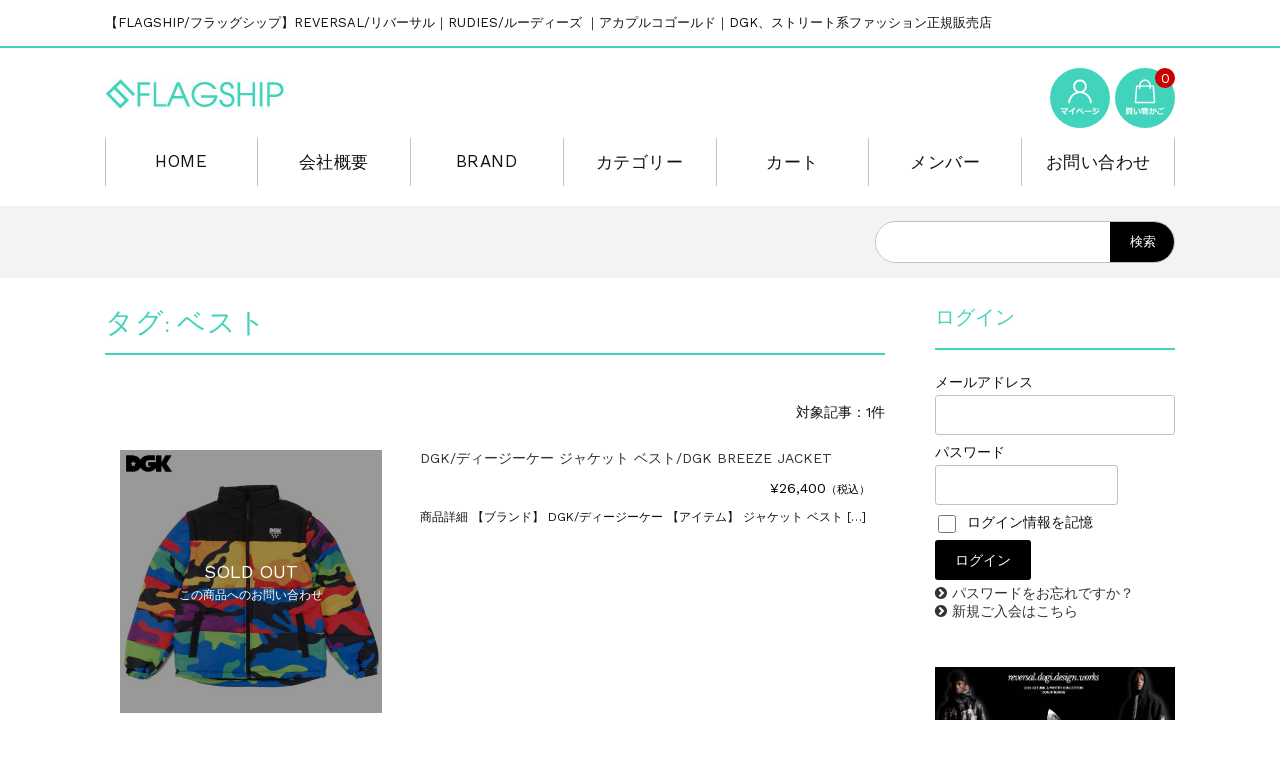

--- FILE ---
content_type: text/html; charset=UTF-8
request_url: https://flagship.style/tag/%E3%83%99%E3%82%B9%E3%83%88/
body_size: 16880
content:
<!DOCTYPE html>
<html lang="ja" xmlns:fb="http://ogp.me/ns/fb#">

	<head>	
<!-- Google tag (gtag.js) -->
<script async src="https://www.googletagmanager.com/gtag/js?id=G-Q2F9YQDTQ5"></script>
<script>
  window.dataLayer = window.dataLayer || [];
  function gtag(){dataLayer.push(arguments);}
  gtag('js', new Date());

  gtag('config', 'G-Q2F9YQDTQ5');
</script>
		<!-- Google Tag Manager -->
<script>(function(w,d,s,l,i){w[l]=w[l]||[];w[l].push({'gtm.start':
new Date().getTime(),event:'gtm.js'});var f=d.getElementsByTagName(s)[0],
j=d.createElement(s),dl=l!='dataLayer'?'&l='+l:'';j.async=true;j.src=
'https://www.googletagmanager.com/gtm.js?id='+i+dl;f.parentNode.insertBefore(j,f);
})(window,document,'script','dataLayer','GTM-TL73P8P8');</script>
<!-- End Google Tag Manager -->

		<meta charset="UTF-8" />
		<meta name="viewport" content="width=device-width, user-scalable=no">
		<meta name="format-detection" content="telephone=no"/>
		<title>ベスト | FLAGSHIP/フラッグシップ REVERSAL/リバーサル 正規販売店</title>
<meta name='robots' content='max-image-preview:large' />
<link rel='dns-prefetch' href='//webfonts.xserver.jp' />
<link rel='dns-prefetch' href='//www.googletagmanager.com' />
<link rel='dns-prefetch' href='//fonts.googleapis.com' />
<link rel="alternate" type="application/rss+xml" title="FLAGSHIP/フラッグシップ REVERSAL/リバーサル 正規販売店 &raquo; ベスト タグのフィード" href="https://flagship.style/tag/%e3%83%99%e3%82%b9%e3%83%88/feed/" />
<script type="text/javascript">
/* <![CDATA[ */
window._wpemojiSettings = {"baseUrl":"https:\/\/s.w.org\/images\/core\/emoji\/16.0.1\/72x72\/","ext":".png","svgUrl":"https:\/\/s.w.org\/images\/core\/emoji\/16.0.1\/svg\/","svgExt":".svg","source":{"concatemoji":"https:\/\/flagship.style\/wp-includes\/js\/wp-emoji-release.min.js?ver=6.8.3"}};
/*! This file is auto-generated */
!function(s,n){var o,i,e;function c(e){try{var t={supportTests:e,timestamp:(new Date).valueOf()};sessionStorage.setItem(o,JSON.stringify(t))}catch(e){}}function p(e,t,n){e.clearRect(0,0,e.canvas.width,e.canvas.height),e.fillText(t,0,0);var t=new Uint32Array(e.getImageData(0,0,e.canvas.width,e.canvas.height).data),a=(e.clearRect(0,0,e.canvas.width,e.canvas.height),e.fillText(n,0,0),new Uint32Array(e.getImageData(0,0,e.canvas.width,e.canvas.height).data));return t.every(function(e,t){return e===a[t]})}function u(e,t){e.clearRect(0,0,e.canvas.width,e.canvas.height),e.fillText(t,0,0);for(var n=e.getImageData(16,16,1,1),a=0;a<n.data.length;a++)if(0!==n.data[a])return!1;return!0}function f(e,t,n,a){switch(t){case"flag":return n(e,"\ud83c\udff3\ufe0f\u200d\u26a7\ufe0f","\ud83c\udff3\ufe0f\u200b\u26a7\ufe0f")?!1:!n(e,"\ud83c\udde8\ud83c\uddf6","\ud83c\udde8\u200b\ud83c\uddf6")&&!n(e,"\ud83c\udff4\udb40\udc67\udb40\udc62\udb40\udc65\udb40\udc6e\udb40\udc67\udb40\udc7f","\ud83c\udff4\u200b\udb40\udc67\u200b\udb40\udc62\u200b\udb40\udc65\u200b\udb40\udc6e\u200b\udb40\udc67\u200b\udb40\udc7f");case"emoji":return!a(e,"\ud83e\udedf")}return!1}function g(e,t,n,a){var r="undefined"!=typeof WorkerGlobalScope&&self instanceof WorkerGlobalScope?new OffscreenCanvas(300,150):s.createElement("canvas"),o=r.getContext("2d",{willReadFrequently:!0}),i=(o.textBaseline="top",o.font="600 32px Arial",{});return e.forEach(function(e){i[e]=t(o,e,n,a)}),i}function t(e){var t=s.createElement("script");t.src=e,t.defer=!0,s.head.appendChild(t)}"undefined"!=typeof Promise&&(o="wpEmojiSettingsSupports",i=["flag","emoji"],n.supports={everything:!0,everythingExceptFlag:!0},e=new Promise(function(e){s.addEventListener("DOMContentLoaded",e,{once:!0})}),new Promise(function(t){var n=function(){try{var e=JSON.parse(sessionStorage.getItem(o));if("object"==typeof e&&"number"==typeof e.timestamp&&(new Date).valueOf()<e.timestamp+604800&&"object"==typeof e.supportTests)return e.supportTests}catch(e){}return null}();if(!n){if("undefined"!=typeof Worker&&"undefined"!=typeof OffscreenCanvas&&"undefined"!=typeof URL&&URL.createObjectURL&&"undefined"!=typeof Blob)try{var e="postMessage("+g.toString()+"("+[JSON.stringify(i),f.toString(),p.toString(),u.toString()].join(",")+"));",a=new Blob([e],{type:"text/javascript"}),r=new Worker(URL.createObjectURL(a),{name:"wpTestEmojiSupports"});return void(r.onmessage=function(e){c(n=e.data),r.terminate(),t(n)})}catch(e){}c(n=g(i,f,p,u))}t(n)}).then(function(e){for(var t in e)n.supports[t]=e[t],n.supports.everything=n.supports.everything&&n.supports[t],"flag"!==t&&(n.supports.everythingExceptFlag=n.supports.everythingExceptFlag&&n.supports[t]);n.supports.everythingExceptFlag=n.supports.everythingExceptFlag&&!n.supports.flag,n.DOMReady=!1,n.readyCallback=function(){n.DOMReady=!0}}).then(function(){return e}).then(function(){var e;n.supports.everything||(n.readyCallback(),(e=n.source||{}).concatemoji?t(e.concatemoji):e.wpemoji&&e.twemoji&&(t(e.twemoji),t(e.wpemoji)))}))}((window,document),window._wpemojiSettings);
/* ]]> */
</script>
<link rel='stylesheet' id='slideShowcaseStyleSheets-css' href='https://flagship.style/wp-content/plugins/wcex_slide_showcase/css/slide_showcase.css?ver=6.8.3' type='text/css' media='all' />
<link rel='stylesheet' id='jCarouselStyleSheets-css' href='https://flagship.style/wp-content/plugins/wcex_slide_showcase/css/jcarousel.css?ver=6.8.3' type='text/css' media='all' />
<link rel='stylesheet' id='parent-style-css' href='https://flagship.style/wp-content/themes/welcart_basic/style.css?ver=6.8.3' type='text/css' media='all' />
<link rel='stylesheet' id='parent-welcart-style-css' href='https://flagship.style/wp-content/themes/welcart_basic/usces_cart.css?ver=1.0' type='text/css' media='all' />
<link rel='stylesheet' id='google-fonts-sans-css' href='https://fonts.googleapis.com/css?family=Suranna%7CWork+Sans&#038;ver=6.8.3' type='text/css' media='all' />
<link rel='stylesheet' id='parent-sku_select-css' href='https://flagship.style/wp-content/themes/welcart_basic/wcex_sku_select.css?ver=1.0' type='text/css' media='all' />
<link rel='stylesheet' id='slick-style-css' href='https://flagship.style/wp-content/themes/welcart_basic-beldad/assets/vendor/slick/slick.css?ver=1.0' type='text/css' media='all' />
<link rel='stylesheet' id='slick-theme-style-css' href='https://flagship.style/wp-content/themes/welcart_basic-beldad/assets/vendor/slick/slick-theme.css?ver=1.0' type='text/css' media='all' />
<style id='wp-emoji-styles-inline-css' type='text/css'>

	img.wp-smiley, img.emoji {
		display: inline !important;
		border: none !important;
		box-shadow: none !important;
		height: 1em !important;
		width: 1em !important;
		margin: 0 0.07em !important;
		vertical-align: -0.1em !important;
		background: none !important;
		padding: 0 !important;
	}
</style>
<link rel='stylesheet' id='wp-block-library-css' href='https://flagship.style/wp-includes/css/dist/block-library/style.min.css?ver=6.8.3' type='text/css' media='all' />
<style id='classic-theme-styles-inline-css' type='text/css'>
/*! This file is auto-generated */
.wp-block-button__link{color:#fff;background-color:#32373c;border-radius:9999px;box-shadow:none;text-decoration:none;padding:calc(.667em + 2px) calc(1.333em + 2px);font-size:1.125em}.wp-block-file__button{background:#32373c;color:#fff;text-decoration:none}
</style>
<style id='global-styles-inline-css' type='text/css'>
:root{--wp--preset--aspect-ratio--square: 1;--wp--preset--aspect-ratio--4-3: 4/3;--wp--preset--aspect-ratio--3-4: 3/4;--wp--preset--aspect-ratio--3-2: 3/2;--wp--preset--aspect-ratio--2-3: 2/3;--wp--preset--aspect-ratio--16-9: 16/9;--wp--preset--aspect-ratio--9-16: 9/16;--wp--preset--color--black: #000000;--wp--preset--color--cyan-bluish-gray: #abb8c3;--wp--preset--color--white: #ffffff;--wp--preset--color--pale-pink: #f78da7;--wp--preset--color--vivid-red: #cf2e2e;--wp--preset--color--luminous-vivid-orange: #ff6900;--wp--preset--color--luminous-vivid-amber: #fcb900;--wp--preset--color--light-green-cyan: #7bdcb5;--wp--preset--color--vivid-green-cyan: #00d084;--wp--preset--color--pale-cyan-blue: #8ed1fc;--wp--preset--color--vivid-cyan-blue: #0693e3;--wp--preset--color--vivid-purple: #9b51e0;--wp--preset--gradient--vivid-cyan-blue-to-vivid-purple: linear-gradient(135deg,rgba(6,147,227,1) 0%,rgb(155,81,224) 100%);--wp--preset--gradient--light-green-cyan-to-vivid-green-cyan: linear-gradient(135deg,rgb(122,220,180) 0%,rgb(0,208,130) 100%);--wp--preset--gradient--luminous-vivid-amber-to-luminous-vivid-orange: linear-gradient(135deg,rgba(252,185,0,1) 0%,rgba(255,105,0,1) 100%);--wp--preset--gradient--luminous-vivid-orange-to-vivid-red: linear-gradient(135deg,rgba(255,105,0,1) 0%,rgb(207,46,46) 100%);--wp--preset--gradient--very-light-gray-to-cyan-bluish-gray: linear-gradient(135deg,rgb(238,238,238) 0%,rgb(169,184,195) 100%);--wp--preset--gradient--cool-to-warm-spectrum: linear-gradient(135deg,rgb(74,234,220) 0%,rgb(151,120,209) 20%,rgb(207,42,186) 40%,rgb(238,44,130) 60%,rgb(251,105,98) 80%,rgb(254,248,76) 100%);--wp--preset--gradient--blush-light-purple: linear-gradient(135deg,rgb(255,206,236) 0%,rgb(152,150,240) 100%);--wp--preset--gradient--blush-bordeaux: linear-gradient(135deg,rgb(254,205,165) 0%,rgb(254,45,45) 50%,rgb(107,0,62) 100%);--wp--preset--gradient--luminous-dusk: linear-gradient(135deg,rgb(255,203,112) 0%,rgb(199,81,192) 50%,rgb(65,88,208) 100%);--wp--preset--gradient--pale-ocean: linear-gradient(135deg,rgb(255,245,203) 0%,rgb(182,227,212) 50%,rgb(51,167,181) 100%);--wp--preset--gradient--electric-grass: linear-gradient(135deg,rgb(202,248,128) 0%,rgb(113,206,126) 100%);--wp--preset--gradient--midnight: linear-gradient(135deg,rgb(2,3,129) 0%,rgb(40,116,252) 100%);--wp--preset--font-size--small: 13px;--wp--preset--font-size--medium: 20px;--wp--preset--font-size--large: 36px;--wp--preset--font-size--x-large: 42px;--wp--preset--spacing--20: 0.44rem;--wp--preset--spacing--30: 0.67rem;--wp--preset--spacing--40: 1rem;--wp--preset--spacing--50: 1.5rem;--wp--preset--spacing--60: 2.25rem;--wp--preset--spacing--70: 3.38rem;--wp--preset--spacing--80: 5.06rem;--wp--preset--shadow--natural: 6px 6px 9px rgba(0, 0, 0, 0.2);--wp--preset--shadow--deep: 12px 12px 50px rgba(0, 0, 0, 0.4);--wp--preset--shadow--sharp: 6px 6px 0px rgba(0, 0, 0, 0.2);--wp--preset--shadow--outlined: 6px 6px 0px -3px rgba(255, 255, 255, 1), 6px 6px rgba(0, 0, 0, 1);--wp--preset--shadow--crisp: 6px 6px 0px rgba(0, 0, 0, 1);}:where(.is-layout-flex){gap: 0.5em;}:where(.is-layout-grid){gap: 0.5em;}body .is-layout-flex{display: flex;}.is-layout-flex{flex-wrap: wrap;align-items: center;}.is-layout-flex > :is(*, div){margin: 0;}body .is-layout-grid{display: grid;}.is-layout-grid > :is(*, div){margin: 0;}:where(.wp-block-columns.is-layout-flex){gap: 2em;}:where(.wp-block-columns.is-layout-grid){gap: 2em;}:where(.wp-block-post-template.is-layout-flex){gap: 1.25em;}:where(.wp-block-post-template.is-layout-grid){gap: 1.25em;}.has-black-color{color: var(--wp--preset--color--black) !important;}.has-cyan-bluish-gray-color{color: var(--wp--preset--color--cyan-bluish-gray) !important;}.has-white-color{color: var(--wp--preset--color--white) !important;}.has-pale-pink-color{color: var(--wp--preset--color--pale-pink) !important;}.has-vivid-red-color{color: var(--wp--preset--color--vivid-red) !important;}.has-luminous-vivid-orange-color{color: var(--wp--preset--color--luminous-vivid-orange) !important;}.has-luminous-vivid-amber-color{color: var(--wp--preset--color--luminous-vivid-amber) !important;}.has-light-green-cyan-color{color: var(--wp--preset--color--light-green-cyan) !important;}.has-vivid-green-cyan-color{color: var(--wp--preset--color--vivid-green-cyan) !important;}.has-pale-cyan-blue-color{color: var(--wp--preset--color--pale-cyan-blue) !important;}.has-vivid-cyan-blue-color{color: var(--wp--preset--color--vivid-cyan-blue) !important;}.has-vivid-purple-color{color: var(--wp--preset--color--vivid-purple) !important;}.has-black-background-color{background-color: var(--wp--preset--color--black) !important;}.has-cyan-bluish-gray-background-color{background-color: var(--wp--preset--color--cyan-bluish-gray) !important;}.has-white-background-color{background-color: var(--wp--preset--color--white) !important;}.has-pale-pink-background-color{background-color: var(--wp--preset--color--pale-pink) !important;}.has-vivid-red-background-color{background-color: var(--wp--preset--color--vivid-red) !important;}.has-luminous-vivid-orange-background-color{background-color: var(--wp--preset--color--luminous-vivid-orange) !important;}.has-luminous-vivid-amber-background-color{background-color: var(--wp--preset--color--luminous-vivid-amber) !important;}.has-light-green-cyan-background-color{background-color: var(--wp--preset--color--light-green-cyan) !important;}.has-vivid-green-cyan-background-color{background-color: var(--wp--preset--color--vivid-green-cyan) !important;}.has-pale-cyan-blue-background-color{background-color: var(--wp--preset--color--pale-cyan-blue) !important;}.has-vivid-cyan-blue-background-color{background-color: var(--wp--preset--color--vivid-cyan-blue) !important;}.has-vivid-purple-background-color{background-color: var(--wp--preset--color--vivid-purple) !important;}.has-black-border-color{border-color: var(--wp--preset--color--black) !important;}.has-cyan-bluish-gray-border-color{border-color: var(--wp--preset--color--cyan-bluish-gray) !important;}.has-white-border-color{border-color: var(--wp--preset--color--white) !important;}.has-pale-pink-border-color{border-color: var(--wp--preset--color--pale-pink) !important;}.has-vivid-red-border-color{border-color: var(--wp--preset--color--vivid-red) !important;}.has-luminous-vivid-orange-border-color{border-color: var(--wp--preset--color--luminous-vivid-orange) !important;}.has-luminous-vivid-amber-border-color{border-color: var(--wp--preset--color--luminous-vivid-amber) !important;}.has-light-green-cyan-border-color{border-color: var(--wp--preset--color--light-green-cyan) !important;}.has-vivid-green-cyan-border-color{border-color: var(--wp--preset--color--vivid-green-cyan) !important;}.has-pale-cyan-blue-border-color{border-color: var(--wp--preset--color--pale-cyan-blue) !important;}.has-vivid-cyan-blue-border-color{border-color: var(--wp--preset--color--vivid-cyan-blue) !important;}.has-vivid-purple-border-color{border-color: var(--wp--preset--color--vivid-purple) !important;}.has-vivid-cyan-blue-to-vivid-purple-gradient-background{background: var(--wp--preset--gradient--vivid-cyan-blue-to-vivid-purple) !important;}.has-light-green-cyan-to-vivid-green-cyan-gradient-background{background: var(--wp--preset--gradient--light-green-cyan-to-vivid-green-cyan) !important;}.has-luminous-vivid-amber-to-luminous-vivid-orange-gradient-background{background: var(--wp--preset--gradient--luminous-vivid-amber-to-luminous-vivid-orange) !important;}.has-luminous-vivid-orange-to-vivid-red-gradient-background{background: var(--wp--preset--gradient--luminous-vivid-orange-to-vivid-red) !important;}.has-very-light-gray-to-cyan-bluish-gray-gradient-background{background: var(--wp--preset--gradient--very-light-gray-to-cyan-bluish-gray) !important;}.has-cool-to-warm-spectrum-gradient-background{background: var(--wp--preset--gradient--cool-to-warm-spectrum) !important;}.has-blush-light-purple-gradient-background{background: var(--wp--preset--gradient--blush-light-purple) !important;}.has-blush-bordeaux-gradient-background{background: var(--wp--preset--gradient--blush-bordeaux) !important;}.has-luminous-dusk-gradient-background{background: var(--wp--preset--gradient--luminous-dusk) !important;}.has-pale-ocean-gradient-background{background: var(--wp--preset--gradient--pale-ocean) !important;}.has-electric-grass-gradient-background{background: var(--wp--preset--gradient--electric-grass) !important;}.has-midnight-gradient-background{background: var(--wp--preset--gradient--midnight) !important;}.has-small-font-size{font-size: var(--wp--preset--font-size--small) !important;}.has-medium-font-size{font-size: var(--wp--preset--font-size--medium) !important;}.has-large-font-size{font-size: var(--wp--preset--font-size--large) !important;}.has-x-large-font-size{font-size: var(--wp--preset--font-size--x-large) !important;}
:where(.wp-block-post-template.is-layout-flex){gap: 1.25em;}:where(.wp-block-post-template.is-layout-grid){gap: 1.25em;}
:where(.wp-block-columns.is-layout-flex){gap: 2em;}:where(.wp-block-columns.is-layout-grid){gap: 2em;}
:root :where(.wp-block-pullquote){font-size: 1.5em;line-height: 1.6;}
</style>
<link rel='stylesheet' id='contact-form-7-css' href='https://flagship.style/wp-content/plugins/contact-form-7/includes/css/styles.css?ver=6.1.1' type='text/css' media='all' />
<link rel='stylesheet' id='wc-basic-style-css' href='https://flagship.style/wp-content/themes/welcart_basic-beldad/style.css?ver=1.7.7' type='text/css' media='all' />
<link rel='stylesheet' id='font-awesome-css' href='https://flagship.style/wp-content/themes/welcart_basic/font-awesome/font-awesome.min.css?ver=1.0' type='text/css' media='all' />
<link rel='stylesheet' id='usces_default_css-css' href='https://flagship.style/wp-content/plugins/usc-e-shop/css/usces_default.css?ver=2.11.24.2510141' type='text/css' media='all' />
<link rel='stylesheet' id='dashicons-css' href='https://flagship.style/wp-includes/css/dashicons.min.css?ver=6.8.3' type='text/css' media='all' />
<link rel='stylesheet' id='theme_cart_css-css' href='https://flagship.style/wp-content/themes/welcart_basic-beldad/usces_cart.css?ver=2.11.24.2510141' type='text/css' media='all' />
<script type="text/javascript" src="https://flagship.style/wp-includes/js/jquery/jquery.min.js?ver=3.7.1" id="jquery-core-js"></script>
<script type="text/javascript" src="https://flagship.style/wp-includes/js/jquery/jquery-migrate.min.js?ver=3.4.1" id="jquery-migrate-js"></script>
<script type="text/javascript" src="https://flagship.style/wp-content/plugins/wcex_slide_showcase/js/jquery.jcarousel.min.js?ver=0.3.9" id="jcarousel-js"></script>
<script type="text/javascript" src="//webfonts.xserver.jp/js/xserverv3.js?fadein=0&amp;ver=2.0.8" id="typesquare_std-js"></script>
<script type="text/javascript" src="https://flagship.style/wp-content/themes/welcart_basic-beldad/assets/js/wcct-loading.js?ver=1.0" id="wcct-loading-js-js"></script>
<script type="text/javascript" src="https://flagship.style/wp-content/themes/welcart_basic-beldad/assets/js/front-customized.js?ver=1.0" id="front-customized-js"></script>
<script type="text/javascript" src="https://flagship.style/wp-content/themes/welcart_basic-beldad/assets/vendor/slick/slick.min.js?ver=1.0" id="slick-js-js"></script>
<script type="text/javascript" src="https://flagship.style/wp-content/themes/welcart_basic-beldad/assets/js/wcct-slick.js?ver=1.0" id="wcct-slick-js-js"></script>
<script type="text/javascript" src="https://flagship.style/wp-content/themes/welcart_basic-beldad/assets/js/widget-slide.js?ver=1.0" id="wcct-widget-slide-js-js"></script>
<script type="text/javascript" src="https://flagship.style/wp-content/themes/welcart_basic/js/front-customized.js?ver=1.0" id="wc-basic-js-js"></script>

<!-- Site Kit によって追加された Google タグ（gtag.js）スニペット -->
<!-- Google アナリティクス スニペット (Site Kit が追加) -->
<script type="text/javascript" src="https://www.googletagmanager.com/gtag/js?id=GT-PJNSBJZ" id="google_gtagjs-js" async></script>
<script type="text/javascript" id="google_gtagjs-js-after">
/* <![CDATA[ */
window.dataLayer = window.dataLayer || [];function gtag(){dataLayer.push(arguments);}
gtag("set","linker",{"domains":["flagship.style"]});
gtag("js", new Date());
gtag("set", "developer_id.dZTNiMT", true);
gtag("config", "GT-PJNSBJZ");
/* ]]> */
</script>
<link rel="https://api.w.org/" href="https://flagship.style/wp-json/" /><link rel="alternate" title="JSON" type="application/json" href="https://flagship.style/wp-json/wp/v2/tags/310" /><link rel="EditURI" type="application/rsd+xml" title="RSD" href="https://flagship.style/xmlrpc.php?rsd" />
<meta name="generator" content="WordPress 6.8.3" />
<meta name="generator" content="Site Kit by Google 1.165.0" /><script type="text/javascript">
	jQuery(function($) {
		// Responsive Carousel
					$('#welcart_1').on('jcarousel:reload jcarousel:create', function () {
				var carousel = $(this);
				var slideMoveNum = 3;
									carousel.parent().addClass('jcarousel-vertical');
					var	height = carousel.innerHeight();
					// Slide display 4 items on vertical direction mode
					$(this).jcarousel('items').css('height', height/4);
								carousel.closest('.jcarousel-wrapper').find('.jcarousel-control-prev')
					.jcarouselControl({
						target: '-=' + slideMoveNum
					});

				carousel.closest('.jcarousel-wrapper').find('.jcarousel-control-next')
					.jcarouselControl({
						target: '+=' + slideMoveNum
					});
					
				carousel.jcarouselAutoscroll({
					interval: 20000,
					target: '+=' + slideMoveNum
				});
			})
			.jcarousel({
				// Keep the old configs
				vertical: true,
				wrap: 'circular',
				animation: 'fast',
			});
				$(window).resize(function(){
			$('.jcarousel').jcarousel('reload', {});
		});
	});
</script>
			<!-- WCEX_Google_Analytics_4 plugins -->
			<!-- Global site tag (gtag.js) - Google Analytics -->
			<script async src="https://www.googletagmanager.com/gtag/js?id=G-Q2F9YQDTQ5"></script>
			<script>
				window.dataLayer = window.dataLayer || [];
				function gtag(){dataLayer.push(arguments);}
				gtag('js', new Date());

				gtag('config', 'G-Q2F9YQDTQ5');
			</script>
						<!-- WCEX_Google_Analytics_4 plugins -->
			<script>
				gtag('event', '');
			</script>
						<!-- WCEX_Google_Analytics_4 plugins -->
			<!-- Google Tag Manager -->
			<script>(function(w,d,s,l,i){w[l]=w[l]||[];w[l].push({'gtm.start':
				new Date().getTime(),event:'gtm.js'});var f=d.getElementsByTagName(s)[0],
				j=d.createElement(s),dl=l!='dataLayer'?'&l='+l:'';j.async=true;j.src=
				'https://www.googletagmanager.com/gtm.js?id='+i+dl;f.parentNode.insertBefore(j,f);
				})(window,document,'script','dataLayer','GTM-TL73P8P8');</script>
			<!-- End Google Tag Manager -->
			<meta name="facebook-domain-verification" content="bxc9owkfi95nac769zw6cd3dxm5599" /><link rel="icon" href="https://flagship.style/wp-content/uploads/2017/09/cropped-fs-favicon-32x32.jpg" sizes="32x32" />
<link rel="icon" href="https://flagship.style/wp-content/uploads/2017/09/cropped-fs-favicon-192x192.jpg" sizes="192x192" />
<link rel="apple-touch-icon" href="https://flagship.style/wp-content/uploads/2017/09/cropped-fs-favicon-180x180.jpg" />
<meta name="msapplication-TileImage" content="https://flagship.style/wp-content/uploads/2017/09/cropped-fs-favicon-270x270.jpg" />
		<style type="text/css" id="wp-custom-css">
			
.sp-navigation ul li {
	background: #000;
}
/* ---- （マウス）ホバー時 ---- */
.sp-navigation ul li:hover {
	background: #333;
}

.sp-navigation ul li a {
	color: #fff;
}
/* ---- ホバー時 ---- */
.sp-navigation ul li a:hover {
	color: #aaa;
}


.sp-navigation ul ul li a {
	color: #333;
}
/* ---- ホバー時 ---- */
.sp-navigation ul ul li a {
	color: #555;
}

.sp-navigation ul ul li.close {
	background: #333;
	color: #fff;
}
/* ---- ホバー時 ---- */
.sp-navigation ul ul li.close:hover {
	background: #555;
	color: #aaa;
}

		</style>
			</head>

		<body class="archive tag tag-310 wp-theme-welcart_basic wp-child-theme-welcart_basic-beldad lang-ja">
		<!-- Google Tag Manager (noscript) -->
<noscript><iframe src="https://www.googletagmanager.com/ns.html?id=GTM-TL73P8P8"
height="0" width="0" style="display:none;visibility:hidden"></iframe></noscript>
<!-- End Google Tag Manager (noscript) -->
		
								<div id="loader-bg">
				<div id="loader">
					<i class="fa fa-spinner fa-pulse animated"></i>
					<p>Now Loading...</p>
				</div>
			</div>
					
		<div class="site">

			<header id="masthead" class="site-header" role="banner">
				<div class="inner">
									<div class="top">
						<p class="site-description">【FLAGSHIP/フラッグシップ】REVERSAL/リバーサル｜RUDIES/ルーディーズ ｜アカプルコゴールド｜DGK、ストリート系ファッション正規販売店</p>
					</div><!-- .top -->
				
					<div class="bottom cf">

						<div class="column1070">

															<div class="site-title">
								<a href="https://flagship.style/" title="FLAGSHIP/フラッグシップ REVERSAL/リバーサル 正規販売店" rel="home">
																			<img src="https://flagship.style/wp-content/uploads/2020/05/fs-title.jpg" alt="FLAGSHIP/フラッグシップ REVERSAL/リバーサル 正規販売店">
										
								</a>
							</div>

							
							<div class="cf h-column">

																<div class="incart list">
									<div class="iconbtn">
										<a href="https://flagship.style/usces-cart/"><img src="https://flagship.style/wp-content/themes/welcart_basic-beldad/assets/images/bag-text.svg" alt="bag"><span class="total-quant" />0</span></a>
									</div>
								</div><!-- .incart -->
								
																<div class="membership list">

									<div class="iconbtn"><img src="https://flagship.style/wp-content/themes/welcart_basic-beldad/assets/images/user-text.svg" alt="user" /></div>

									<div class="over">
										<div class="over-inner">

											<div class="close"><img src="https://flagship.style/wp-content/themes/welcart_basic-beldad/assets/images/close.svg" alt="close" /></div>

											<ul class="cf">
																							<li>ゲスト</li>
												<li><a href="https://flagship.style/usces-member/?usces_page=login" class="usces_login_a">ログイン</a></li>
												<li><a href="https://flagship.style/usces-member/?usces_page=newmember">新規会員登録</a></li>
																						</ul>
										</div><!-- .over-inner -->
									</div>

								</div><!-- .membership -->
								
								<div class="menus list">

									<div class="iconbtn"><img src="https://flagship.style/wp-content/themes/welcart_basic-beldad/assets/images/menu-text.svg" alt="menu" /></div>

									<div id="mobile-menu" class="mobile-menu">

										<div class="close"><img src="https://flagship.style/wp-content/themes/welcart_basic-beldad/assets/images/close.svg" alt="close" /></div>

										<nav id="site-navigation" class="main-navigation cf" role="navigation">
										<div class="menu-%e3%83%a1%e3%82%a4%e3%83%b3%e3%83%a1%e3%83%8b%e3%83%a5%e3%83%bc-container"><ul id="menu-%e3%83%a1%e3%82%a4%e3%83%b3%e3%83%a1%e3%83%8b%e3%83%a5%e3%83%bc" class="menu"><li id="menu-item-1046" class="menu-item menu-item-type-custom menu-item-object-custom menu-item-home menu-item-1046"><a href="https://flagship.style/">HOME</a></li>
<li id="menu-item-1652" class="menu-item menu-item-type-post_type menu-item-object-page menu-item-1652"><a href="https://flagship.style/shop/">会社概要</a></li>
<li id="menu-item-1002" class="menu-item menu-item-type-taxonomy menu-item-object-category menu-item-has-children menu-item-1002"><a href="https://flagship.style/category/item/brandlist/">BRAND</a>
<ul class="sub-menu">
	<li id="menu-item-9350" class="menu-item menu-item-type-taxonomy menu-item-object-category menu-item-9350"><a href="https://flagship.style/category/item/brandlist/wizyu/">WIZ YU/ウィズユー</a></li>
	<li id="menu-item-1003" class="menu-item menu-item-type-taxonomy menu-item-object-category menu-item-1003"><a href="https://flagship.style/category/item/brandlist/reversal/">reversalリバーサル</a></li>
	<li id="menu-item-1011" class="menu-item menu-item-type-taxonomy menu-item-object-category menu-item-1011"><a href="https://flagship.style/category/item/brandlist/rudies/">RUDIE&#8217;S/ルーディーズ</a></li>
	<li id="menu-item-1990" class="menu-item menu-item-type-taxonomy menu-item-object-category menu-item-1990"><a href="https://flagship.style/category/item/brandlist/acapulcogold/">Acapulco Gold/アカプルコゴールド</a></li>
	<li id="menu-item-9345" class="menu-item menu-item-type-taxonomy menu-item-object-category menu-item-9345"><a href="https://flagship.style/category/item/brandlist/electric/">ELECTRIC /エレクトリック</a></li>
	<li id="menu-item-5412" class="menu-item menu-item-type-taxonomy menu-item-object-category menu-item-5412"><a href="https://flagship.style/category/item/brandlist/mobstyle/">MOBSTYLES/モブスタイルス</a></li>
	<li id="menu-item-5411" class="menu-item menu-item-type-taxonomy menu-item-object-category menu-item-5411"><a href="https://flagship.style/category/item/brandlist/markgonzales/">MARK GONZALES/マークゴンザレス</a></li>
	<li id="menu-item-5410" class="menu-item menu-item-type-taxonomy menu-item-object-category menu-item-5410"><a href="https://flagship.style/category/item/brandlist/diamond/">Diamond SUPPLY CO./ダイヤモンドサプライ</a></li>
	<li id="menu-item-9348" class="menu-item menu-item-type-taxonomy menu-item-object-category menu-item-9348"><a href="https://flagship.style/category/item/brandlist/staple/">STAPLE/ステイプル</a></li>
	<li id="menu-item-9346" class="menu-item menu-item-type-taxonomy menu-item-object-category menu-item-9346"><a href="https://flagship.style/category/item/brandlist/in4mation/">IN4MATION/インフォメーション</a></li>
	<li id="menu-item-9349" class="menu-item menu-item-type-taxonomy menu-item-object-category menu-item-9349"><a href="https://flagship.style/category/item/brandlist/toymachine/">TOYMACHINE/トイマシーン</a></li>
	<li id="menu-item-1009" class="menu-item menu-item-type-taxonomy menu-item-object-category menu-item-1009"><a href="https://flagship.style/category/item/brandlist/mnml/">mnml/ミニマル</a></li>
	<li id="menu-item-2650" class="menu-item menu-item-type-taxonomy menu-item-object-category menu-item-2650"><a href="https://flagship.style/category/item/brandlist/dgk/">DGK/ディージーケー</a></li>
	<li id="menu-item-9344" class="menu-item menu-item-type-taxonomy menu-item-object-category menu-item-9344"><a href="https://flagship.style/category/item/brandlist/dc/">DC SHOE CO USA/ディーシーシューズ</a></li>
	<li id="menu-item-9347" class="menu-item menu-item-type-taxonomy menu-item-object-category menu-item-9347"><a href="https://flagship.style/category/item/brandlist/rapattack/">Rap Attack/ラップアタック</a></li>
	<li id="menu-item-5413" class="menu-item menu-item-type-taxonomy menu-item-object-category menu-item-5413"><a href="https://flagship.style/category/item/brandlist/profound/">PROFOUND AESTHETIC/プロファウンド エステティック</a></li>
	<li id="menu-item-1006" class="menu-item menu-item-type-taxonomy menu-item-object-category menu-item-1006"><a href="https://flagship.style/category/item/brandlist/billionaire-boys-club-%e3%83%93%e3%83%aa%e3%82%aa%e3%83%8d%e3%82%a2%e3%83%9c%e3%83%bc%e3%82%a4%e3%82%ba%e3%82%af%e3%83%a9%e3%83%96/">BILLIONAIRE BOYS CLUB / ビリオネアボーイズクラブ</a></li>
	<li id="menu-item-1004" class="menu-item menu-item-type-taxonomy menu-item-object-category menu-item-1004"><a href="https://flagship.style/category/item/brandlist/47brand/">47BRAND/フォーティセブンブランド</a></li>
	<li id="menu-item-1005" class="menu-item menu-item-type-taxonomy menu-item-object-category menu-item-1005"><a href="https://flagship.style/category/item/brandlist/alive/">ALIVE/アライブ</a></li>
	<li id="menu-item-1007" class="menu-item menu-item-type-taxonomy menu-item-object-category menu-item-1007"><a href="https://flagship.style/category/item/brandlist/eptm-%e3%82%a8%e3%83%94%e3%83%88%e3%83%9f/">EPTM./エピトミ</a></li>
	<li id="menu-item-9343" class="menu-item menu-item-type-taxonomy menu-item-object-category menu-item-9343"><a href="https://flagship.style/category/item/brandlist/civil/">CIVIL REGIME/シビルレジーム</a></li>
	<li id="menu-item-1008" class="menu-item menu-item-type-taxonomy menu-item-object-category menu-item-1008"><a href="https://flagship.style/category/item/brandlist/mishka/">MISHKA/ミシカ</a></li>
</ul>
</li>
<li id="menu-item-1012" class="menu-item menu-item-type-taxonomy menu-item-object-category menu-item-has-children menu-item-1012"><a href="https://flagship.style/category/item/category/">カテゴリー</a>
<ul class="sub-menu">
	<li id="menu-item-1020" class="menu-item menu-item-type-taxonomy menu-item-object-category menu-item-1020"><a href="https://flagship.style/category/item/category/tops/">TOPS/トップス</a></li>
	<li id="menu-item-1015" class="menu-item menu-item-type-taxonomy menu-item-object-category menu-item-1015"><a href="https://flagship.style/category/item/category/bottoms/">BOTTOMS/ボトムス</a></li>
	<li id="menu-item-1017" class="menu-item menu-item-type-taxonomy menu-item-object-category menu-item-1017"><a href="https://flagship.style/category/item/category/headgear/">HEADGEAR/ヘッドギア</a></li>
	<li id="menu-item-1013" class="menu-item menu-item-type-taxonomy menu-item-object-category menu-item-1013"><a href="https://flagship.style/category/item/category/accessory/">ACCESSORY/アクセサリー</a></li>
	<li id="menu-item-1014" class="menu-item menu-item-type-taxonomy menu-item-object-category menu-item-1014"><a href="https://flagship.style/category/item/category/bag/">BAG/バッグ</a></li>
	<li id="menu-item-1021" class="menu-item menu-item-type-taxonomy menu-item-object-category menu-item-1021"><a href="https://flagship.style/category/item/category/watch/">WATCH/ウォッチ</a></li>
	<li id="menu-item-1016" class="menu-item menu-item-type-taxonomy menu-item-object-category menu-item-1016"><a href="https://flagship.style/category/item/category/footwear/">FOOTWEAR/フットウェア</a></li>
	<li id="menu-item-1019" class="menu-item menu-item-type-taxonomy menu-item-object-category menu-item-1019"><a href="https://flagship.style/category/item/category/other/">OTHER/その他</a></li>
	<li id="menu-item-1018" class="menu-item menu-item-type-taxonomy menu-item-object-category menu-item-1018"><a href="https://flagship.style/category/item/category/ladys-%e3%83%ac%e3%83%87%e3%82%a3%e3%83%bc%e3%82%b9/">LADY&#8217;S/レディース</a></li>
</ul>
</li>
<li id="menu-item-9097" class="menu-item menu-item-type-custom menu-item-object-custom menu-item-9097"><a href="https://flagship.style/usces-cart/">カート</a></li>
<li id="menu-item-969" class="menu-item menu-item-type-post_type menu-item-object-page menu-item-969"><a href="https://flagship.style/usces-member/">メンバー</a></li>
<li id="menu-item-1639" class="menu-item menu-item-type-post_type menu-item-object-page menu-item-1639"><a href="https://flagship.style/usces-inquiry/">お問い合わせ</a></li>
</ul></div>										</nav><!-- #site-navigation -->

																				
									</div><!-- .mobile-menu -->

									
								</div><!-- .menu -->

							</div><!-- .h-column -->
													
						</div><!-- .column1070 -->
						
					</div><!-- .bottom -->

					
		
				</div><!-- .inner -->
			</header>

			
			
				
				<div class="common-parts">
					<div class="column1070 cf">

						<div id="searchform" class="searchform">
							<form role="search" method="get" action="https://flagship.style/" >
								<div class="s-box">
									<input type="text" value="" name="s" id="head-s-text" class="search-text" />
									<input type="submit" id="head-s-submit" class="searchsubmit" value="検索" />
								</div>
							</form>
						</div><!-- #searchform -->

											</div>
				</div>

				
			
						<div id="main" class="two-column right-set">

				<div class="site-content-wrap cf">


		<div id="primary" class="site-content">
			<div id="content" role="main">

				<div class="page-header cf">
					<h1>タグ: <span>ベスト</span></h1>
				</div><!-- .page-header -->

				<div class="pagination-wrap top cf" data-scroll="once">
				
										<div class="count">対象記事：1件</div>

				</div><!-- .pagenation-wrap -->

				<div class="product-list layout-list cf">

				
																		<div id="post-4295" class="list post-4295 post type-post status-publish format-standard has-post-thumbnail category-brandlist category-dgk category-tops category-category category-item tag-dgk tag-dgk-breeze-jacket tag-247 tag-237 tag-310">
								<a href="https://flagship.style/item/4295/" rel="bookmark">
									<span class="thumbnail">
										<img width="300" height="300" src="https://flagship.style/wp-content/uploads/2021/01/210127-0040-500x500.jpg" class="attachment-300x300 size-300x300" alt="210127004" decoding="async" fetchpriority="high" srcset="https://flagship.style/wp-content/uploads/2021/01/210127-0040-500x500.jpg 500w, https://flagship.style/wp-content/uploads/2021/01/210127-0040-600x600.jpg 600w, https://flagship.style/wp-content/uploads/2021/01/210127-0040.jpg 1000w, https://flagship.style/wp-content/uploads/2021/01/210127-0040-250x250.jpg 250w, https://flagship.style/wp-content/uploads/2021/01/210127-0040-768x768.jpg 768w" sizes="(max-width: 300px) 100vw, 300px" />																				<span class="itemsoldout">
												<span class="text">
													SOLD OUT																										<span class="sub_text">この商品へのお問い合わせ</span>
																									</span>
										</span>
																			</span>
									<span class="title">DGK/ディージーケー ジャケット ベスト/DGK BREEZE JACKET</span>
																		<span class="price">¥26,400<em class="tax">（税込）</em></span>
																		<div class="excerpt"><p>商品詳細 【ブランド】 DGK/ディージーケー 【アイテム】 ジャケット ベスト [&hellip;]</p>
</div>
								</a>
							</div>
											

				
				</div><!-- .info-list -->

				
			</div><!-- #content -->
		</div><!-- #primary -->


<aside id="secondary" class="widget-area" role="complementary">

	<section id="welcart_login-2" class="widget widget_welcart_login"><h3 class="widget_title">ログイン</h3>
		<ul class="ucart_login_body ucart_widget_body"><li>

		
		<div class="loginbox">
					<form name="loginwidget" id="loginformw" action="https://flagship.style/usces-member/" method="post">
			<p>
			<label>メールアドレス<br />
			<input type="text" name="loginmail" id="loginmailw" class="loginmail" value="" size="20" /></label><br />
			<label>パスワード<br />
			<input type="password" name="loginpass" id="loginpassw" class="loginpass" size="20" autocomplete="off" /></label><br />
			<label><input name="rememberme" type="checkbox" id="remembermew" value="forever" /> ログイン情報を記憶</label></p>
			<p class="submit">
			<input type="submit" name="member_login" id="member_loginw" value="ログイン" />
			</p>
			<input type="hidden" id="wel_nonce" name="wel_nonce" value="f57e2a19b3" /><input type="hidden" name="_wp_http_referer" value="/tag/%E3%83%99%E3%82%B9%E3%83%88/" />			</form>
			<a href="https://flagship.style/usces-member/?usces_page=lostmemberpassword" title="パスワード紛失取り扱い">パスワードをお忘れですか？</a><br />
			<a href="https://flagship.style/usces-member/?usces_page=newmember" title="新規ご入会はこちら">新規ご入会はこちら</a>
					</div>

		
		</li></ul>

		</section><section id="custom_html-7" class="widget_text widget widget_custom_html"><div class="textwidget custom-html-widget"><table width="100%" border="0">
  <tr>
    <td align="center"><a href="https://flagship.style/category/item/brandlist/reversal/"><br>
    <img src="https://flagship.style/wp-content/uploads/2023/10/reversal23fw-bana.jpg" alt="" width="100%" border="0"></a></td>
  </tr>
  <tr>
    <td align="center"><a href="https://flagship.style/category/item/brandlist/acapulcogold/"><br>
    <img src="https://flagship.style/wp-content/uploads/2023/10/cropped-acapulcogold23fw-bana.jpg" alt="" width="100%" border="0"></a></td>
  </tr>
  <tr>
    <td align="center"><a href="https://flagship.style/category/item/brandlist/rudies/"><br>
    <img src="https://flagship.style/wp-content/uploads/2022/06/rudies22ss-mainbana-1.jpg" alt="" width="100%" border="0"></a></td>
  </tr>
  <tr>
    <td align="center"><a href="https://flagship.style/category/item/brandlist/dgk/"><br>
    <img src="https://flagship.style/wp-content/uploads/2022/06/dgk22ss-mainbana-1.jpg" alt="" width="100%" border="0"></a></td>
  </tr>
  <tr>
    <td align="center"><a href="https://flagship.style/category/item/brandlist/markgonzales/"><br>
    <img src="https://image.rakuten.co.jp/flagshipstyle/cabinet/top-bana/markgonzales-21ss.jpg" alt="" width="100%" border="0"></a></td>
  </tr>
    <tr>
    <td align="center"><a href="https://flagship.style/category/item/brandlist/electric/"><br>
    <img src="https://flagship.style/wp-content/uploads/2023/10/cropped-electric23fw-bana.jpg" alt="" width="100%" border="0"></a></td>
  </tr>
    <tr>
    <td align="center"><a href="https://flagship.style/category/item/brandlist/diamond/"><br>
    <img src="https://flagship.style/wp-content/uploads/2022/06/diamond22ss-mainbana-1.jpg" alt="" width="100%" border="0"></a></td>
  </tr>
    <tr>
    <td align="center"><a href="https://flagship.style/category/item/brandlist/markgonzales/"><br>
    <img src="https://flagship.style/wp-content/uploads/2022/06/primitive22ss-mainbana-1.jpg" alt="" width="100%" border="0"></a></td>
  </tr>
      </table>  
<br>
</div></section><section id="cd_fbsp_like_widget-2" class="widget cd-fb-like-widget"><h3 class="widget_title">Facebook</h3><fb:like-box href="https://www.facebook.com/FLAGSHIP2017/" width="300" height="500" border_color="" show_faces="true" stream="true" header="false"></fb:like-box></section><section id="welcart_calendar-2" class="widget widget_welcart_calendar"><h3 class="widget_title"><img src="https://flagship.style/wp-content/plugins/usc-e-shop/images/calendar.png" alt="カレンダー" />カレンダー</h3>
		<ul class="ucart_calendar_body ucart_widget_body"><li>
		<div class="this-month">
<table cellspacing="0" class="usces_calendar">
<caption>今月(2025年11月)</caption>
<thead>
	<tr>
		<th>日</th>
		<th>月</th>
		<th>火</th>
		<th>水</th>
		<th>木</th>
		<th>金</th>
		<th>土</th>
	</tr>
</thead>
<tbody>
	<tr>
			<td>&nbsp;</td>
					<td>&nbsp;</td>
					<td>&nbsp;</td>
					<td>&nbsp;</td>
					<td>&nbsp;</td>
					<td>&nbsp;</td>
					<td >1</td>
				</tr>
	<tr>
			<td >2</td>
					<td >3</td>
					<td >4</td>
					<td >5</td>
					<td >6</td>
					<td >7</td>
					<td >8</td>
				</tr>
	<tr>
			<td >9</td>
					<td >10</td>
					<td  class="businesstoday">11</td>
					<td >12</td>
					<td >13</td>
					<td >14</td>
					<td >15</td>
				</tr>
	<tr>
			<td >16</td>
					<td >17</td>
					<td >18</td>
					<td >19</td>
					<td >20</td>
					<td >21</td>
					<td >22</td>
				</tr>
	<tr>
			<td >23</td>
					<td >24</td>
					<td >25</td>
					<td >26</td>
					<td >27</td>
					<td >28</td>
					<td >29</td>
				</tr>
	<tr>
			<td >30</td>
					<td>&nbsp;</td>
					<td>&nbsp;</td>
					<td>&nbsp;</td>
					<td>&nbsp;</td>
					<td>&nbsp;</td>
					<td>&nbsp;</td>
				</tr>
</tbody>
</table>
</div>
<div class="next-month">
<table cellspacing="0" class="usces_calendar">
<caption>翌月(2025年12月)</caption>
<thead>
	<tr>
		<th>日</th>
		<th>月</th>
		<th>火</th>
		<th>水</th>
		<th>木</th>
		<th>金</th>
		<th>土</th>
	</tr>
</thead>
<tbody>
	<tr>
			<td>&nbsp;</td>
					<td >1</td>
					<td >2</td>
					<td >3</td>
					<td >4</td>
					<td >5</td>
					<td >6</td>
				</tr>
	<tr>
			<td >7</td>
					<td >8</td>
					<td >9</td>
					<td >10</td>
					<td >11</td>
					<td >12</td>
					<td >13</td>
				</tr>
	<tr>
			<td >14</td>
					<td >15</td>
					<td >16</td>
					<td >17</td>
					<td >18</td>
					<td >19</td>
					<td >20</td>
				</tr>
	<tr>
			<td >21</td>
					<td >22</td>
					<td >23</td>
					<td >24</td>
					<td >25</td>
					<td >26</td>
					<td >27</td>
				</tr>
	<tr>
			<td >28</td>
					<td >29</td>
					<td >30</td>
					<td >31</td>
					<td>&nbsp;</td>
					<td>&nbsp;</td>
					<td>&nbsp;</td>
				</tr>
</tbody>
</table>
</div>
(<span class="business_days_exp_box businessday">&nbsp;&nbsp;&nbsp;&nbsp;</span>&nbsp;&nbsp;発送業務休日)
		</li></ul>

		</section>
</aside><!-- #secondary -->

				</div><!-- .site-content-wrap -->
			</div><!-- #main -->

							<div id="toTop" class="wrap fixed"><a href="#masthead"><i class="fa fa-angle-up" aria-hidden="true"></i></a></div>
			
			<footer id="colophon" role="contentinfo">
				<div class="inner">

					<div class="top cf">

						<div class="column1070">

							
														<nav id="site-info" class="f-mainnav">
							<div class="menu-%e3%83%95%e3%83%83%e3%82%bf%e3%83%bc%e3%83%a1%e3%83%8b%e3%83%a5%e3%83%bc-container"><ul id="menu-%e3%83%95%e3%83%83%e3%82%bf%e3%83%bc%e3%83%a1%e3%83%8b%e3%83%a5%e3%83%bc" class="footer-menu cf"><li id="menu-item-1695" class="menu-item menu-item-type-custom menu-item-object-custom menu-item-has-children menu-item-1695"><a href="javascript:void(0);">MENU</a>
<ul class="sub-menu">
	<li id="menu-item-1656" class="menu-item menu-item-type-post_type menu-item-object-page menu-item-1656"><a href="https://flagship.style/shop/">会社概要</a></li>
	<li id="menu-item-1653" class="menu-item menu-item-type-post_type menu-item-object-page menu-item-1653"><a href="https://flagship.style/usces-member/">メンバー</a></li>
	<li id="menu-item-1654" class="menu-item menu-item-type-post_type menu-item-object-page menu-item-1654"><a href="https://flagship.style/usces-cart/">カート</a></li>
	<li id="menu-item-1657" class="menu-item menu-item-type-post_type menu-item-object-page menu-item-1657"><a href="https://flagship.style/usces-inquiry/">お問い合わせ</a></li>
	<li id="menu-item-1658" class="menu-item menu-item-type-post_type menu-item-object-page menu-item-privacy-policy menu-item-1658"><a rel="privacy-policy" href="https://flagship.style/privacy/">プライバシーポリシー</a></li>
</ul>
</li>
<li id="menu-item-1696" class="menu-item menu-item-type-taxonomy menu-item-object-category menu-item-has-children menu-item-1696"><a href="https://flagship.style/category/item/brandlist/">BRAND</a>
<ul class="sub-menu">
	<li id="menu-item-1703" class="menu-item menu-item-type-taxonomy menu-item-object-category menu-item-1703"><a href="https://flagship.style/category/item/brandlist/reversal/">reversalリバーサル</a></li>
	<li id="menu-item-1704" class="menu-item menu-item-type-taxonomy menu-item-object-category menu-item-1704"><a href="https://flagship.style/category/item/brandlist/rudies/">RUDIE&#8217;S/ルーディーズ</a></li>
	<li id="menu-item-1702" class="menu-item menu-item-type-taxonomy menu-item-object-category menu-item-1702"><a href="https://flagship.style/category/item/brandlist/mnml/">mnml/ミニマル</a></li>
	<li id="menu-item-1699" class="menu-item menu-item-type-taxonomy menu-item-object-category menu-item-1699"><a href="https://flagship.style/category/item/brandlist/billionaire-boys-club-%e3%83%93%e3%83%aa%e3%82%aa%e3%83%8d%e3%82%a2%e3%83%9c%e3%83%bc%e3%82%a4%e3%82%ba%e3%82%af%e3%83%a9%e3%83%96/">BILLIONAIRE BOYS CLUB</a></li>
	<li id="menu-item-1989" class="menu-item menu-item-type-taxonomy menu-item-object-category menu-item-1989"><a href="https://flagship.style/category/item/brandlist/acapulcogold/">Acapulco Gold/アカプルコゴールド</a></li>
	<li id="menu-item-1697" class="menu-item menu-item-type-taxonomy menu-item-object-category menu-item-1697"><a href="https://flagship.style/category/item/brandlist/47brand/">47BRAND</a></li>
	<li id="menu-item-1701" class="menu-item menu-item-type-taxonomy menu-item-object-category menu-item-1701"><a href="https://flagship.style/category/item/brandlist/mishka/">MISHKA/ミシカ</a></li>
	<li id="menu-item-1698" class="menu-item menu-item-type-taxonomy menu-item-object-category menu-item-1698"><a href="https://flagship.style/category/item/brandlist/alive/">ALIVE/アライブ</a></li>
	<li id="menu-item-1700" class="menu-item menu-item-type-taxonomy menu-item-object-category menu-item-1700"><a href="https://flagship.style/category/item/brandlist/eptm-%e3%82%a8%e3%83%94%e3%83%88%e3%83%9f/">EPTM./エピトミ</a></li>
</ul>
</li>
<li id="menu-item-1705" class="menu-item menu-item-type-taxonomy menu-item-object-category menu-item-has-children menu-item-1705"><a href="https://flagship.style/category/item/category/">CATEGORY</a>
<ul class="sub-menu">
	<li id="menu-item-1713" class="menu-item menu-item-type-taxonomy menu-item-object-category menu-item-1713"><a href="https://flagship.style/category/item/category/tops/">TOPS/トップス</a></li>
	<li id="menu-item-1708" class="menu-item menu-item-type-taxonomy menu-item-object-category menu-item-1708"><a href="https://flagship.style/category/item/category/bottoms/">BOTTOMS/ボトムス</a></li>
	<li id="menu-item-1710" class="menu-item menu-item-type-taxonomy menu-item-object-category menu-item-1710"><a href="https://flagship.style/category/item/category/headgear/">HEADGEAR/ヘッドギア</a></li>
	<li id="menu-item-1707" class="menu-item menu-item-type-taxonomy menu-item-object-category menu-item-1707"><a href="https://flagship.style/category/item/category/bag/">BAG/バッグ</a></li>
	<li id="menu-item-1706" class="menu-item menu-item-type-taxonomy menu-item-object-category menu-item-1706"><a href="https://flagship.style/category/item/category/accessory/">ACCESSORY/アクセサリー</a></li>
	<li id="menu-item-1709" class="menu-item menu-item-type-taxonomy menu-item-object-category menu-item-1709"><a href="https://flagship.style/category/item/category/footwear/">FOOTWEAR/フットウェア</a></li>
	<li id="menu-item-1714" class="menu-item menu-item-type-taxonomy menu-item-object-category menu-item-1714"><a href="https://flagship.style/category/item/category/watch/">WATCH/ウォッチ</a></li>
	<li id="menu-item-1711" class="menu-item menu-item-type-taxonomy menu-item-object-category menu-item-1711"><a href="https://flagship.style/category/item/category/ladys-%e3%83%ac%e3%83%87%e3%82%a3%e3%83%bc%e3%82%b9/">LADY&#8217;S/レディース</a></li>
	<li id="menu-item-1712" class="menu-item menu-item-type-taxonomy menu-item-object-category menu-item-1712"><a href="https://flagship.style/category/item/category/other/">OTHER/その他</a></li>
</ul>
</li>
</ul></div>							</nav><!-- #colophon -->
							
							
						</div><!-- .column1070 -->

					</div><!-- .top -->

					<div class="bottom">

						<div class="column1070">

							<div class="flex-container">
								<div class="f-logo">FLAGSHIP/フラッグシップ REVERSAL/リバーサル 正規販売店</div>

																<div class="sns">
									<ul class="cf">
																				<li><a href="https://www.facebook.com/https://www.facebook.com/FLAGSHIP2017/" target="_blank" rel="nofollow"><i class="fa fa-facebook"></i></a></li>
										
																				<li><a href="https://twitter.com/FLAGSHIP_2017" target="_blank" rel="nofollow"><i class="fa fa-twitter"></i></a></li>
										
																				<li><a href="https://www.instagram.com/flagship_street" target="_blank" rel="nofollow"><i class="fa fa-instagram"></i></a></li>
																			</ul>
								</div>
								
							</div><!-- .flex-container -->

						</div><!-- .column1070 -->

						<p class="copyright">Copyright c FLAGSHIP. All Rights Reserved</p>

					</div>

				</div>
			</footer><!-- #colophon -->

			<div id="gray-bg" class="gray-bg"></div>

		</div><!-- .site -->

		<div class="load-container-wrap">
			<div class="load-container">
				<div class="loader">
				</div>
			</div>
		</div>

		<script type="speculationrules">
{"prefetch":[{"source":"document","where":{"and":[{"href_matches":"\/*"},{"not":{"href_matches":["\/wp-*.php","\/wp-admin\/*","\/wp-content\/uploads\/*","\/wp-content\/*","\/wp-content\/plugins\/*","\/wp-content\/themes\/welcart_basic-beldad\/*","\/wp-content\/themes\/welcart_basic\/*","\/*\\?(.+)"]}},{"not":{"selector_matches":"a[rel~=\"nofollow\"]"}},{"not":{"selector_matches":".no-prefetch, .no-prefetch a"}}]},"eagerness":"conservative"}]}
</script>
	<script type='text/javascript'>
		uscesL10n = {
			
			'ajaxurl': "https://flagship.style/wp-admin/admin-ajax.php",
			'loaderurl': "https://flagship.style/wp-content/plugins/usc-e-shop/images/loading.gif",
			'post_id': "4295",
			'cart_number': "957",
			'is_cart_row': false,
			'opt_esse': new Array(  ),
			'opt_means': new Array(  ),
			'mes_opts': new Array(  ),
			'key_opts': new Array(  ),
			'previous_url': "https://flagship.style",
			'itemRestriction': "",
			'itemOrderAcceptable': "0",
			'uscespage': "wp_search",
			'uscesid': "MGExMzE5NjEwOWQ1MjhkNWE1ODJjMTVlNDNmNzIxMGZhM2M2NmI2OTU1MmQ2NTViX2FjdGluZ18wX0E%3D",
			'wc_nonce': "302dfc3a97"
		}
	</script>
	<script type='text/javascript' src='https://flagship.style/wp-content/plugins/usc-e-shop/js/usces_cart.js'></script>
			<!-- Welcart version : v2.11.24.2510141 -->
    <div id="fb-root"></div>
    <script>(function(d, s, id) {
      var js, fjs = d.getElementsByTagName(s)[0];
      if (d.getElementById(id)) return;
      js = d.createElement(s); js.id = id;
      js.src = "//connect.facebook.net/en_US/all.js#xfbml=1";
      fjs.parentNode.insertBefore(js, fjs);
    }(document, 'script', 'facebook-jssdk'));</script>
    <style type="text/css">


	/* =Common
	-------------------------------------------------------------- */


	/* -------- Text Color -------- */

	/* -- Color -- */
	body {
		color: #111;
	}
	.pickup-area .excerpt,
	.layout-list .list .excerpt {
		color: #111;
	}
	#site-navigation ul.sub-menu a:before {
		background-color: #111;
	}


	/* -------- Link Color -------- */

	a,
	#memberinfo #history_head td.retail a {
		color: #333;
	}
	a:hover,
	#memberinfo #history_head td.retail a  {
		color: rgba( 51, 51, 51, .6 );
	}


	/* -------- Border Color -------- */

	textarea,
	select,
	input[type="text"],
	input[type="password"],
	input[type="email"],
	input[type="tel"],
	input[type="search"],
	input[type="url"],
	#dlseller_terms .dlseller_terms,
	#cart_table td.quantity input,
	.widget_welcart_login input.loginmail,
	.widget_welcart_login input.loginpass,
	#site-navigation li,
	#site-navigation ul li:first-child,
	.sub-navigation,
	.sub-navigation li a,
	#searchform .s-box,
	.layout-list .list,
	.info-list .list,
	#secondary section,
	.page-header,
	.entry-header,
	.entry-meta span.date,
	.entry-meta span,
	.pagination-wrap.top,
	.widget_welcart_category li .children,
	.widget_categories .children,
	.widget_nav_menu .sub-menu,
	.usces_recent_entries ul,
	.widget_welcart_page ul,
	.widget_pages ul,
	.widget_archive ul,
	.widget_welcart_post ul,
	.widget_meta ul,
	.widget_recent_entries ul,
	.widget_recent_comments ul,
	.pagination-wrap.top ul.page-numbers,
	.item-header,
	.item-info .skuform,
	.date .item-info .skuform,
	.item-info #wc_regular,
	#wc_reviews,
	.wc_reviewlist li,
	.wc_reviewlist .children li,
	.wc_reviewlist .children:before,
	.item-info .item-sku th,
	.item-info .item-sku td,
	.item-info .item-sku tbody tr th,
	.item-info .item-sku th:last-child,
	.item-info .item-sku td:last-child,
	#point_table td input[type="text"],
	#secondary .widget_wcex_olwidget td,
	.widget_wcex_olwidget td {
		border-color: #c1c1c4;
	}
	.widget_welcart_category li li a:before,
	.widget_categories li li a:before,
	.widget_nav_menu li li a:before,
	.usces_recent_entries li a:before,
	.widget_welcart_page li a:before,
	.widget_pages li a:before,
	.widget_archive li a:before,
	.widget_welcart_post li a:before,
	.widget_meta li a:before,
	.widget_recent_entries li a:before,
	.widget_recent_comments li a:before,
	div.cart_navi li:after,
	#cart_table tfoot tr,
	#info-confirm #cart_table tfoot tr:first-child {
		background-color: #c1c1c4;
	}
	.review-author:before {
		background-color: #c1c1c4;
	}
	.sub-navigation li a,
	div.cart_navi ul:before,
	#wc_reviews-title {
		background-color: rgba( 193, 193, 196, .4 );
	}
	#searchform,
	#show,
	.widget_welcart_calendar td.businesstoday,
	.welcart_blog_calendar td#today,
	.widget_calendar td#today {
		background-color: rgba( 193, 193, 196, .2 );
	}


	/* -------- Main Color -------- */

	/* -- Bg -- */
	.h-column .iconbtn,
	.flex-control-paging li a.flex-active,
	#toTop a,
	.section-head,
	.single-related h2,
	.assistance_item h3,
	.flex-control-paging li a:hover,
	div.cart_navi li.current:after,
	#info-confirm #cart_table tfoot tr:last-child {
		background-color: #41d3bb;
	}
	.h-column .iconbtn:hover,
	#toTop a:hover {
		background-color: rgba( 65, 211, 187, .6 );
	}

	#info-confirm .confiem_notice,
	#customer-info h5 {
		color: #41d3bb;
		border-color: #41d3bb;
	}

	/* -- Color -- */
	h1.site-title a,
	div.site-title a {
		color: #41d3bb;
	}
	#loader {
		color: rgba( 65, 211, 187, .6 );
	}

	/* -- Border -- */
	header .bottom,
	#secondary,
	#secondary h3,
	.common-guide-widget h2,
	.assistance_item h3 {
		border-color: #41d3bb;
	}

	/* -------- Sub Color -------- */

	/* -- Bg -- */
	.info-area .info-cat,
	.incart .total-quant {
		background-color: #c00;
	}
	.item-info #wc_regular .wcr_tlt {
		border-color: #c00;
	}
	/* -- Color + Border -- */
	.item-info .field_frequency {
		color: #c00;
		border-color: #c00;
	}


	/* -------- Table Color -------- */

	.widget_calendar th,
	.welcart_blog_calendar th,
	.widget_welcart_calendar th,
	#confirm_table th,
	#confirm_table tr.ttl td,
	#point_table td.c-point,
	#point_table td.u-point,
	#cart #coupon_table tr:first-child td:first-child,
	#memberinfo #history_head th,
	#memberinfo .retail th,
	.widgetcart th.item,
	.widgetcart th.quant,
	.widgetcart th.price,
	.widgetcart th.trush,
	.item-info .item_custom_field th,
	#wc_regular table th,
	#itempage table.dlseller th,
	.entry-content th,
	.item-description th,
	.skuform .itemGpExp dt {
		background-color: #dfdfdf;
		color: #111;
	}
	.widget_calendar th,
	.widget_calendar td,
	.welcart_blog_calendar th,
	.welcart_blog_calendar td,
	.widget_welcart_calendar th,
	.widget_welcart_calendar td,
	#cart_table tbody tr,
	#cart_table tfoot tr,
	.customer_form tr,
	#delivery_flag tr:first-child,
	#point_table td,
	#cart #coupon_table td,
	#confirm_table th,
	#confirm_table td,
	#memberinfo .user-block th,
	#memberinfo .user-block td,
	#wc_member_msa table,
	#wc_member_msa table th,
	#wc_member_msa table td,
	#memberinfo .retail tr,
	#memberinfo #history_head tr,
	#wc_autodelivery_history #memberinfo table,
	#wc_autodelivery_history #memberinfo table th,
	#wc_autodelivery_history #memberinfo table td,
	.widgetcart td.widgetcart_item,
	.widgetcart td.widgetcart_quant,
	.widgetcart td.widgetcart_price,
	.widgetcart td.widgetcart_trush,
	.item-info .item_custom_field th,
	.item-info .item_custom_field td,
	#wc_regular table th,
	#wc_regular table td,
	#itempage table.dlseller th,
	#itempage table.dlseller td,
	.entry-content th,
	.entry-content td,
	.item-description th,
	.item-description td,
	.skuform .itemGpExp {
		border-color: #dfdfdf;
	}
	.widget_calendar td a,
	.widget_welcart_calendar .businessday,
	.f-widgetArea .widget_welcart_calendar .businessday {
		background-color: #dd3333;
	}
	.widget_calendar td#prev a,
	.widget_calendar td#next a {
		background: none;
	}


	/* =Footer
	-------------------------------------------------------------- */

	/* -------- Top -------- */

	/* -- bg + text -- */
	footer {
		background-color: #eaeaeb;
		color: #000;
	}
	/* -- link -- */
	footer a {
		color: #000;
	}
	/* -- border -- */
	.f-subnav li,
	.f-subnav li:first-child,
	.f-widgetArea,
	.f-widgetArea .widget,
	.f-subnav {
		border-color: #bbbbbc;
	}

	.f-widgetArea .widget_calendar th,
	.f-widgetArea .welcart_blog_calendar th,
	.f-widgetArea .widget_welcart_calendar th {
		background-color: #dfdfdf;
		color: #111;
	}
	.f-widgetArea .widget_calendar th, 
	.f-widgetArea .widget_calendar td, 
	.f-widgetArea .welcart_blog_calendar th, 
	.f-widgetArea .welcart_blog_calendar td, 
	.f-widgetArea .widget_welcart_calendar th, 
	.f-widgetArea .widget_welcart_calendar td {
		border-color: #dfdfdf;
	}



	/* -------- Bottom -------- */
	
	footer .bottom {
		background-color: #171717;
	}
	footer .bottom,
	footer .bottom a {
		color: #ccc;
	}
	footer .bottom a:hover {
		color: rgba( 204, 204, 204, .6 );
	}
	.sns {
		border-left-color: #ccc;
	}


	/* =Products
	-------------------------------------------------------------- */

	/* -- button -- */
	.skuform .skubutton {
		background-color: #c90000;
		color: #fff;
	}
	.skuform .skubutton:hover {
		background-color: rgba( 201, 0, 0, .6 );
	}

	/* -------- Opt Tag -------- */
	.opt-tag li.new {
		color: #c00;
		border-color: #c00;
	}
	.opt-tag li.recommend {
		color: #4eb6a5;
		border-color: #4eb6a5;
	}
	.opt-tag li.sale {
		color: #a64eb6;
		border-color: #a64eb6;
	}
	.opt-tag li.stock {
		color: #4e9fb6;
		border-color: #4e9fb6;
	}


	/* --------- Campaign Text --------- */

	.product-list .campaign_message,
	.widget .campaign_message,
	#itempage .campaign_message {
		color: #c00;
		border-color: #c00;
	}


	/* --------- Bg --------- */
	
	/* -- Sold Out -- */
	.product-list .itemsoldout,
	.assistance_item .itemsoldout,
	.home-widget .widget_welcart_featured .itemsoldout,
	.home-widget .widget_basic_item_list .itemsoldout,
	.home-widget .widget_welcart_bestseller .itemsoldout {
		background-color: rgba( 0, 0, 0, .4 );
	}


	/* --------- Color ---------- */

	/* -- Sold Out -- */
	.product-list .itemsoldout .text,
	.assistance_item .itemsoldout .text,
	.home-widget .widget_welcart_featured .itemsoldout .text,
	.home-widget .widget_basic_item_list .itemsoldout .text,
	.home-widget .widget_welcart_bestseller .itemsoldout .text {
		color: #fff;
	}

	/* -- Price -- */
	em,
	.product-list .price,
	#secondary .widget_basic_item_list .itemprice,
	#secondary .widget_welcart_bestseller .itemprice,
	#secondary .widget_welcart_featured .itemprice,
	.widget_basic_item_list .itemprice,
	.widget_welcart_bestseller .itemprice,
	.widget_welcart_featured .itemprice,
	.skuform .field_price,
	.skuform .itemGpExp .price,
	.assistance_item .itemprice,
	#cart_table .discount_price,
	#cart_table .point_price,
	#cart_table tfoot th.amount {
		color: #000;
	}



	/* =Nav,Icon,Button,Table
	-------------------------------------------------------------- */


	/* -------- Button -------- */

	/* -- Main Button -- */

	.widget_welcart_login input#member_loginw,
	.widget_welcart_login input#member_login,
	.widget_welcart_search #searchsubmit,
	.widgetcart #wdgctToCheckout a,
	#wc_reviews .reviews_btn a,
	.send input.to_customerinfo_button,
	.send input.to_memberlogin_button,
	.send input.to_deliveryinfo_button,
	.send input.to_confirm_button,
	.send input#purchase_button,
	#wc_customer .send input.to_reganddeliveryinfo_button,
	#wc_login .loginbox #member_login,
	#wc_member .loginbox #member_login,
	#wc_login .loginbox .new-entry #nav a,
	#wc_member .loginbox .new-entry #nav a,
	.member-page .send input,
	#wc_lostmemberpassword #member_login,
	#wc_changepassword #member_login,
	.entry-content input[type="submit"],
	.item-description input[type="submit"] {
		background-color: #000000;
		color: #ffffff;
	}
	.widget_welcart_login input#member_loginw:hover,
	.widget_welcart_login input#member_login:hover,
	.widget_welcart_search #searchsubmit:hover,
	.widgetcart #wdgctToCheckout a:hover,
	#wc_reviews .reviews_btn a:hover,
	.send input.to_customerinfo_button:hover,
	.send input.to_memberlogin_button:hover,
	.send input.to_deliveryinfo_button:hover,
	.send input.to_confirm_button:hover,
	.send input#purchase_button:hover,
	#wc_customer .send input.to_reganddeliveryinfo_button:hover,
	#wc_login .loginbox #member_login:hover,
	#wc_member .loginbox #member_login:hover,
	#wc_login .loginbox .new-entry #nav a:hover,
	#wc_member .loginbox .new-entry #nav a:hover,
	.member-page .send input:hover,
	#wc_lostmemberpassword #member_login:hover,
	#wc_changepassword #member_login:hover,
	.entry-content input[type="submit"]:hover,
	.item-description input[type="submit"]:hover {
		background-color: rgba( 0, 0, 0, .6 );
	}

	/* -- Sub Button1 -- */
	ul.page-numbers li a,
	.widgetcart #wdgctToCart a,
	.item-info .contact-item a,
	#wc_cart #cart .upbutton input,
	#cart .action input.delButton,
	.customer_form input#search_zipcode,
	.msa_field_block #search_zipcode,
	.membership li a,
	#wc_lostmemberpassword #nav a,
	#point_table td input.use_point_button,
	#cart #coupon_table td .use_coupon_button {
		background-color: #fff;
		color: #000;
		border-color: #000;
	}
	ul.page-numbers li a:hover,
	ul.page-numbers li span,
	.widgetcart #wdgctToCart a:hover,
	.item-info .contact-item a:hover,
	#wc_cart #cart .upbutton input:hover,
	#cart .action input.delButton:hover,
	.customer_form input#search_zipcode:hover,
	.msa_field_block #search_zipcode:hover,
	.membership li a:hover,
	#wc_lostmemberpassword #nav a:hover,
	#point_table td input.use_point_button:hover,
	#cart #coupon_table td .use_coupon_button:hover {
		background-color: #000;
		color: #fff;
	}
	ul.page-numbers li span.page-numbers.dots {
		color: #000;
	}

	/* -- Sub Button2 -- */
	input[type="button"],
	input[type="submit"],
	input[type="reset"],
	.widget_welcart_search div a,
	#wc_newcompletion #memberpages p a,
	#wc_lostcompletion #memberpages p a,
	#wc_changepasscompletion #memberpages p a,
	#wc_newcompletion .send a,
	#wc_lostcompletion .send input,
	#wc_lostcompletion .send a,
	#wc_changepasscompletion .send a,
	#wc_ordercompletion .send a,
	.member_submenu a,
	#wc_autodelivery_history #memberpages .send input,
	.member-page #memberinfo .send input.top,
	.member-page #memberinfo .send input.deletemember {
		background-color: rgba( 221, 221, 221, .6 );
		color: #333;
	}
	input[type="button"]:hover,
	input[type="submit"]:hover,
	input[type="reset"]:hover,
	.widget_welcart_search div a:hover,
	#wc_newcompletion #memberpages p a:hover,
	#wc_lostcompletion #memberpages p a:hover,
	#wc_changepasscompletion #memberpages p a:hover,
	#wc_newcompletion .send a:hover,
	#wc_lostcompletion .send input:hover,
	#wc_lostcompletion .send a:hover,
	#wc_changepasscompletion .send a:hover,
	#wc_ordercompletion .send a:hover,
	.member_submenu a:hover,
	#wc_autodelivery_history #memberpages .send input:hover,
	.member-page #memberinfo .send input.top:hover,
	.member-page #memberinfo .send input.deletemember:hover {
		background-color: #ddd;
	}


	/* -------- Nav Icon -------- */

	/* -- Color -- */
	#searchform .searchsubmit,
	.slick-prev:hover:before,
	.slick-next:hover:before,
	.flex-direction-nav a:hover
	.flex-direction-nav a:hover:before {
		color: #555;
	}
	#searchform .searchsubmit:hover,
	.slick-prev:before,
	.slick-next:before,
	.flex-direction-nav a,
	.flex-direction-nav a:before {
		color: rgba( 85, 85, 85, .6 );
	}

	/* -- #show -- */
	#show .layout li.grid,
	#show .layout li.list {
		background-color: rgba( 85, 85, 85, .6 );
	}
	#show .layout li.grid:hover,
	#show .layout li.list:hover,
	#show .layout li.current {
		background-color: #000;
	}


	/* -- Bg -- */
	.flex-control-paging li a {
		background-color: rgba( 85, 85, 85, .6 );
	}



	/* =Other
	-------------------------------------------------------------- */

	.entry-content h2 {
		background-color: rgba( 193, 193, 196, .2 );
		border-color: #41d3bb;
	}
	.item-description h2 {
		border-color: #41d3bb;
	}
	.entry-content h4,
	.item-description h4 {
		background-color: rgba( 193, 193, 196, .2 );
	}

	.item-info .itemsoldout {
		background-color: rgba( 221, 221, 221, .6 );
		color: #111;
	}

	#wgct_alert.update_box,
	#wgct_alert.completion_box {
		color: #111;
		background-color: #fff;
		box-shadow: 2px 2px 3px 3px rgba(204,204,204,.4);
	}


	/**
	 * 16.2 Tablet Small 740px
	 */
	@media screen and (min-width: 46.25em) {


		/* -------- Border Color -------- */

		.customer_form th,
		.customer_form td,
		#memberinfo .customer_form th,
		#memberinfo .customer_form td {
			border-color: #c1c1c4;
		}


	}


	/**
	 * 16.3 Tablet Large 880px
	 */
	@media screen and (min-width: 55em) {


		/* -------- Border Color -------- */

		.common-parts {
			background-color: rgba( 193, 193, 196, .2 );
		}
		#searchform {
			background: none;
		}


	}


	/**
	 * 16.4 Desktop Small 1000px
	 */
	@media screen and (min-width: 62.5em) {


		/* -------- Text Color -------- */

		#site-navigation li a {
			color: #111;
		}

		/* -------- Main Color -------- */

		/* -- Bg -- */
		.section-head {
			background: none;
		}
		#site-navigation li.current-menu-parent a,
		#site-navigation li.current_page_item a,
		#site-navigation li.current-menu-item a,
		#site-navigation li a:before {
			background-color: #41d3bb;
		}
		#site-navigation li.current-menu-parent a {
			color: #fff;
		}

		#site-navigation ul.sub-menu {
			background-color: rgba( 65, 211, 187, .6 );
		}

		/* -- Title -- */
		.section-head,
		.page-header,
		#secondary h3 {
			color: #41d3bb;
			border-color: #41d3bb;
		}

		/* -------- Other -------- */

		.sub-navigation li a {
			background: none;
		}


	}


</style>
<!-- Type Basic : v1.8.8 -->
<script type="text/javascript" src="https://flagship.style/wp-includes/js/dist/hooks.min.js?ver=4d63a3d491d11ffd8ac6" id="wp-hooks-js"></script>
<script type="text/javascript" src="https://flagship.style/wp-includes/js/dist/i18n.min.js?ver=5e580eb46a90c2b997e6" id="wp-i18n-js"></script>
<script type="text/javascript" id="wp-i18n-js-after">
/* <![CDATA[ */
wp.i18n.setLocaleData( { 'text direction\u0004ltr': [ 'ltr' ] } );
/* ]]> */
</script>
<script type="text/javascript" src="https://flagship.style/wp-content/plugins/contact-form-7/includes/swv/js/index.js?ver=6.1.1" id="swv-js"></script>
<script type="text/javascript" id="contact-form-7-js-translations">
/* <![CDATA[ */
( function( domain, translations ) {
	var localeData = translations.locale_data[ domain ] || translations.locale_data.messages;
	localeData[""].domain = domain;
	wp.i18n.setLocaleData( localeData, domain );
} )( "contact-form-7", {"translation-revision-date":"2025-08-05 08:50:03+0000","generator":"GlotPress\/4.0.1","domain":"messages","locale_data":{"messages":{"":{"domain":"messages","plural-forms":"nplurals=1; plural=0;","lang":"ja_JP"},"This contact form is placed in the wrong place.":["\u3053\u306e\u30b3\u30f3\u30bf\u30af\u30c8\u30d5\u30a9\u30fc\u30e0\u306f\u9593\u9055\u3063\u305f\u4f4d\u7f6e\u306b\u7f6e\u304b\u308c\u3066\u3044\u307e\u3059\u3002"],"Error:":["\u30a8\u30e9\u30fc:"]}},"comment":{"reference":"includes\/js\/index.js"}} );
/* ]]> */
</script>
<script type="text/javascript" id="contact-form-7-js-before">
/* <![CDATA[ */
var wpcf7 = {
    "api": {
        "root": "https:\/\/flagship.style\/wp-json\/",
        "namespace": "contact-form-7\/v1"
    }
};
/* ]]> */
</script>
<script type="text/javascript" src="https://flagship.style/wp-content/plugins/contact-form-7/includes/js/index.js?ver=6.1.1" id="contact-form-7-js"></script>

	</body>
</html>

--- FILE ---
content_type: text/css
request_url: https://flagship.style/wp-content/plugins/wcex_slide_showcase/css/slide_showcase.css?ver=6.8.3
body_size: 1206
content:
/*************************************/
/*   welcart_1 Style
/*************************************/
.jcarousel-skin-welcart_1 .jcarousel-container {
    -moz-border-radius: 10px;
    background: #FFF;
    border: 1px solid #333;
}

.jcarousel-skin-welcart_1 .jcarousel-container-horizontal {
	width: 478px;
	padding: 20px 40px;
}

.jcarousel-skin-welcart_1 .jcarousel-container-vertical {
    width: 150px;
    height: 685px;
    padding: 40px 20px;
}

.jcarousel-skin-welcart_1 .jcarousel-clip-horizontal {
	width:  478px;
	height: 220px;
}

.jcarousel-skin-welcart_1 .jcarousel-clip-vertical {
    width:  150px;
    height: 685px;
}

.jcarousel-skin-welcart_1 .jcarousel-item {
	width: 140px;
	height: 208px;
	border: 1px solid #CCCCCC;
	text-align: center;
	padding: 5px;
}

.jcarousel-skin-welcart_1 .jcarousel-item img {
	padding: 2px;
	border: 1px solid #CCCCCC;
}
.jcarousel-skin-welcart_1 .jcarousel-item-horizontal {
    margin-right: 10px;
}

.jcarousel-skin-welcart_1 .jcarousel-item-vertical {
    margin-bottom: 10px;
}

.jcarousel-skin-welcart_1 .jcarousel-item-placeholder {
    background: #fff;
    color: #000;
}

/**
 *  Horizontal Buttons
 */
.jcarousel-skin-welcart_1 .jcarousel-next-horizontal {
    position: absolute;
    top: 0px;
    right: 0px;
    width: 20px;
    height: 260px;
    cursor: pointer;
    background: transparent url(../images/welcart_1_next-horizontal.png) no-repeat 0 0;
}

.jcarousel-skin-welcart_1 .jcarousel-next-horizontal:hover {
    background-position: -20px 0;
}

.jcarousel-skin-welcart_1 .jcarousel-next-horizontal:active {
    background-position: -40px 0;
}

.jcarousel-skin-welcart_1 .jcarousel-next-disabled-horizontal,
.jcarousel-skin-welcart_1 .jcarousel-next-disabled-horizontal:hover,
.jcarousel-skin-welcart_1 .jcarousel-next-disabled-horizontal:active {
    cursor: default;
    background-position: -60px 0;
}

.jcarousel-skin-welcart_1 .jcarousel-prev-horizontal {
    position: absolute;
    top: 0px;
    left: 0px;
    width: 20px;
    height: 260px;
    cursor: pointer;
    background: transparent url(../images/welcart_1_prev-horizontal.png) no-repeat 0 0;
}

.jcarousel-skin-welcart_1 .jcarousel-prev-horizontal:hover {
    background-position: -20px 0;
}

.jcarousel-skin-welcart_1 .jcarousel-prev-horizontal:active {
    background-position: -40px 0;
}

.jcarousel-skin-welcart_1 .jcarousel-prev-disabled-horizontal,
.jcarousel-skin-welcart_1 .jcarousel-prev-disabled-horizontal:hover,
.jcarousel-skin-welcart_1 .jcarousel-prev-disabled-horizontal:active {
    cursor: default;
    background-position: -60px 0;
}

/**
 *  Vertical Buttons
 */
.jcarousel-skin-welcart_1 .jcarousel-next-vertical {
    position: absolute;
    bottom: 0px;
    left: 0px;
    width: 190px;
    height: 20px;
    cursor: pointer;
    background: transparent url(../images/welcart_1_next-vertical.png) no-repeat 0 0;
}

.jcarousel-skin-welcart_1 .jcarousel-next-vertical:hover {
    background-position: 0 -20px;
}

.jcarousel-skin-welcart_1 .jcarousel-next-vertical:active {
    background-position: 0 -40px;
}

.jcarousel-skin-welcart_1 .jcarousel-next-disabled-vertical,
.jcarousel-skin-welcart_1 .jcarousel-next-disabled-vertical:hover,
.jcarousel-skin-welcart_1 .jcarousel-next-disabled-vertical:active {
    cursor: default;
    background-position: 0 -60px;
}

.jcarousel-skin-welcart_1 .jcarousel-prev-vertical {
    position: absolute;
    top: 0px;
    left: 0px;
    width: 190px;
    height: 20px;
    cursor: pointer;
    background: transparent url(../images/welcart_1_prev-vertical.png) no-repeat 0 0;
}

.jcarousel-skin-welcart_1 .jcarousel-prev-vertical:hover {
    background-position: 0 -20px;
}

.jcarousel-skin-welcart_1 .jcarousel-prev-vertical:active {
    background-position: 0 -40px;
}

.jcarousel-skin-welcart_1 .jcarousel-prev-disabled-vertical,
.jcarousel-skin-welcart_1 .jcarousel-prev-disabled-vertical:hover,
.jcarousel-skin-welcart_1 .jcarousel-prev-disabled-vertical:active {
    cursor: default;
    background-position: 0 -60px;
}

/*************************************/
/*   welcart_2 Style
/*************************************/
.jcarousel-skin-welcart_2 .jcarousel-container {
    -moz-border-radius: 10px;
}

.jcarousel-skin-welcart_2 .jcarousel-container-horizontal {
	width: 480px;
	padding: 20px 40px;
}

.jcarousel-skin-welcart_2 .jcarousel-container-vertical {
    width: 150px;
    height: 685px;
    padding: 40px 20px;
}

.jcarousel-skin-welcart_2 .jcarousel-clip-horizontal {
	width:  478px;
	height: 220px;
    padding-left: 2px;
}

.jcarousel-skin-welcart_2 .jcarousel-clip-vertical {
    width:  155px;
    height: 682px;
    padding-top: 3px;
}

.jcarousel-skin-welcart_2 .jcarousel-item {
	width: 140px;
	height: 208px;
	text-align: center;
	padding: 5px;
	background-image: url('../images/welcart_2_itembg.jpg');
	background-repeat: repeat-x;
	border: 1px solid #CCC;
}

.jcarousel-skin-welcart_2 .jcarousel-item img {
	padding: 2px;
	border: 1px solid #CCCCCC;
}
.jcarousel-skin-welcart_2 .jcarousel-item-horizontal {
    margin-right: 10px;
}

.jcarousel-skin-welcart_2 .jcarousel-item-vertical {
    margin-bottom: 10px;
}

.jcarousel-skin-welcart_2 .jcarousel-item-placeholder {
    background: #fff;
    color: #000;
}

/**
 *  Horizontal Buttons
 */
.jcarousel-skin-welcart_2 .jcarousel-next-horizontal {
    position: absolute;
    top: 116px;
    right: 5px;
    width: 30px;
    height: 30px;
    cursor: pointer;
    background: transparent url(../images/welcart_2_next-horizontal.png) no-repeat 0 0;
}

.jcarousel-skin-welcart_2 .jcarousel-next-horizontal:hover {
    background-position: -30px 0;
}

.jcarousel-skin-welcart_2 .jcarousel-next-horizontal:active {
    background-position: -60px 0;
}

.jcarousel-skin-welcart_2 .jcarousel-next-disabled-horizontal,
.jcarousel-skin-welcart_2 .jcarousel-next-disabled-horizontal:hover,
.jcarousel-skin-welcart_2 .jcarousel-next-disabled-horizontal:active {
    cursor: default;
    background-position: -90px 0;
}

.jcarousel-skin-welcart_2 .jcarousel-prev-horizontal {
    position: absolute;
    top: 116px;
    left: 7px;
    width: 30px;
    height: 30px;
    cursor: pointer;
    background: transparent url(../images/welcart_2_prev-horizontal.png) no-repeat 0 0;
}

.jcarousel-skin-welcart_2 .jcarousel-prev-horizontal:hover {
    background-position: -30px 0;
}

.jcarousel-skin-welcart_2 .jcarousel-prev-horizontal:active {
    background-position: -60px 0;
}

.jcarousel-skin-welcart_2 .jcarousel-prev-disabled-horizontal,
.jcarousel-skin-welcart_2 .jcarousel-prev-disabled-horizontal:hover,
.jcarousel-skin-welcart_2 .jcarousel-prev-disabled-horizontal:active {
    cursor: default;
    background-position: -90px 0;
}

/**
 *  Vertical Buttons
 */
.jcarousel-skin-welcart_2 .jcarousel-next-vertical {
    position: absolute;
    bottom: 5px;
    left: 81px;
    width: 30px;
    height: 30px;
    cursor: pointer;
    background: transparent url(../images/welcart_2_next-vertical.png) no-repeat 0 0;
}

.jcarousel-skin-welcart_2 .jcarousel-next-vertical:hover {
    background-position: 0 -30px;
}

.jcarousel-skin-welcart_2 .jcarousel-next-vertical:active {
    background-position: 0 -60px;
}

.jcarousel-skin-welcart_2 .jcarousel-next-disabled-vertical,
.jcarousel-skin-welcart_2 .jcarousel-next-disabled-vertical:hover,
.jcarousel-skin-welcart_2 .jcarousel-next-disabled-vertical:active {
    cursor: default;
    background-position: 0 -90px;
}

.jcarousel-skin-welcart_2 .jcarousel-prev-vertical {
    position: absolute;
    top: 7px;
    left: 81px;
    width: 30px;
    height: 30px;
    cursor: pointer;
    background: transparent url(../images/welcart_2_prev-vertical.png) no-repeat 0 0;
}

.jcarousel-skin-welcart_2 .jcarousel-prev-vertical:hover {
    background-position: 0 -30px;
}

.jcarousel-skin-welcart_2 .jcarousel-prev-vertical:active {
    background-position: 0 -60px;
}

.jcarousel-skin-welcart_2 .jcarousel-prev-disabled-vertical,
.jcarousel-skin-welcart_2 .jcarousel-prev-disabled-vertical:hover,
.jcarousel-skin-welcart_2 .jcarousel-prev-disabled-vertical:active {
    cursor: default;
    background-position: 0 -90px;
}

/*************************************/
/*   welcart_3 Style
/*************************************/
.jcarousel-skin-welcart_3 .jcarousel-container {
    -moz-border-radius: 10px;
}

.jcarousel-skin-welcart_3 .jcarousel-container-horizontal {
	width: 480px;
	padding: 20px 40px;
	background-image: url('../images/welcart_3_bg_horizontal.jpg');
	background-repeat: no-repeat;
}

.jcarousel-skin-welcart_3 .jcarousel-container-vertical {
    width: 150px;
    height: 675px;
    padding: 50px 20px 40px 20px;
	background-image: url('../images/welcart_3_bg_vertical.jpg');
	background-repeat: no-repeat;
}

.jcarousel-skin-welcart_3 .jcarousel-clip-horizontal {
	width:  478px;
	height: 220px;
}

.jcarousel-skin-welcart_3 .jcarousel-clip-vertical {
    width:  155px;
    height: 675px;
}

.jcarousel-skin-welcart_3 .jcarousel-item {
	width: 140px;
	height: 208px;
	text-align: center;
	padding: 5px;
	background-image: url('../images/welcart_3_itembg.gif');
	background-repeat: no-repeat;
}

.jcarousel-skin-welcart_3 .jcarousel-item img {
	padding: 2px;
	border: 1px solid #CCCCCC;
}
.jcarousel-skin-welcart_3 .jcarousel-item-horizontal {
    margin-right: 10px;
}

.jcarousel-skin-welcart_3 .jcarousel-item-vertical {
    margin-bottom: 10px;
}

.jcarousel-skin-welcart_3 .jcarousel-item-placeholder {
    background: #fff;
    color: #000;
}

/**
 *  Horizontal Buttons
 */
.jcarousel-skin-welcart_3 .jcarousel-next-horizontal {
    position: absolute;
    top: 115px;
    right: 0px;
    width: 39px;
    height: 39px;
    cursor: pointer;
    background: transparent url(../images/welcart_3_next-horizontal.png) no-repeat 0 0;
}

.jcarousel-skin-welcart_3 .jcarousel-next-horizontal:hover {
    background-position: -40px 0;
}

.jcarousel-skin-welcart_3 .jcarousel-next-horizontal:active {
    background-position: -80px 0;
}

.jcarousel-skin-welcart_3 .jcarousel-next-disabled-horizontal,
.jcarousel-skin-welcart_3 .jcarousel-next-disabled-horizontal:hover,
.jcarousel-skin-welcart_3 .jcarousel-next-disabled-horizontal:active {
    cursor: default;
    background-position: -120px 0;
}

.jcarousel-skin-welcart_3 .jcarousel-prev-horizontal {
    position: absolute;
    top: 115px;
    left: 0px;
    width: 39px;
    height: 39px;
    cursor: pointer;
    background: transparent url(../images/welcart_3_prev-horizontal.png) no-repeat 0 0;
}

.jcarousel-skin-welcart_3 .jcarousel-prev-horizontal:hover {
    background-position: -40px 0;
}

.jcarousel-skin-welcart_3 .jcarousel-prev-horizontal:active {
    background-position: -80px 0;
}

.jcarousel-skin-welcart_3 .jcarousel-prev-disabled-horizontal,
.jcarousel-skin-welcart_3 .jcarousel-prev-disabled-horizontal:hover,
.jcarousel-skin-welcart_3 .jcarousel-prev-disabled-horizontal:active {
    cursor: default;
    background-position: -120px 0;
}

/**
 *  Vertical Buttons
 */
.jcarousel-skin-welcart_3 .jcarousel-next-vertical {
    position: absolute;
    bottom: 0px;
    left: 75px;
    width: 39px;
    height: 39px;
    cursor: pointer;
    background: transparent url(../images/welcart_3_next-vertical.png) no-repeat 0 0;
}

.jcarousel-skin-welcart_3 .jcarousel-next-vertical:hover {
    background-position: 0 -40px;
}

.jcarousel-skin-welcart_3 .jcarousel-next-vertical:active {
    background-position: 0 -80px;
}

.jcarousel-skin-welcart_3 .jcarousel-next-disabled-vertical,
.jcarousel-skin-welcart_3 .jcarousel-next-disabled-vertical:hover,
.jcarousel-skin-welcart_3 .jcarousel-next-disabled-vertical:active {
    cursor: default;
    background-position: 0 -120px;
}

.jcarousel-skin-welcart_3 .jcarousel-prev-vertical {
    position: absolute;
    top: 0px;
    left: 75px;
    width: 39px;
    height: 39px;
    cursor: pointer;
    background: transparent url(../images/welcart_3_prev-vertical.png) no-repeat 0 0;
}

.jcarousel-skin-welcart_3 .jcarousel-prev-vertical:hover {
    background-position: 0 -40px;
}

.jcarousel-skin-welcart_3 .jcarousel-prev-vertical:active {
    background-position: 0 -80px;
}

.jcarousel-skin-welcart_3 .jcarousel-prev-disabled-vertical,
.jcarousel-skin-welcart_3 .jcarousel-prev-disabled-vertical:hover,
.jcarousel-skin-welcart_3 .jcarousel-prev-disabled-vertical:active {
    cursor: default;
    background-position: 0 -120px;
}

--- FILE ---
content_type: text/css
request_url: https://flagship.style/wp-content/plugins/wcex_slide_showcase/css/jcarousel.css?ver=6.8.3
body_size: 664
content:
/** Common **/
.jcarousel-wrapper {
    margin: 20px auto;
    position: relative;
    border: 10px solid #fff;
    -webkit-border-radius: 5px;
       -moz-border-radius: 5px;
            border-radius: 5px;
    -webkit-box-shadow: 0 0 2px #999;
       -moz-box-shadow: 0 0 2px #999;
            box-shadow: 0 0 2px #999;
}

.jcarousel {
    position: relative;
    overflow: hidden;
}

.jcarousel img {
    display: block;
}

.jcarousel ul {
    position: relative;
    list-style: none;
    margin: 0;
    padding: 0;
}

.jcarousel-control-prev,
.jcarousel-control-next {
    position: absolute;
    width: 30px;
    height: 30px;
    text-align: center;
    background: #4E443C;
    color: #fff;
    text-decoration: none;
    text-shadow: 0 0 1px #000;
    font: 24px/27px Arial, sans-serif;
    -webkit-border-radius: 30px;
}
/** End Common **/

/** Responsive Carousel **/
.jcarousel-responsive .jcarousel {
    width: 100%;
}

.jcarousel-responsive .jcarousel img {
    max-width: 100%;
    height: auto !important;
}

.jcarousel-responsive .jcarousel ul {
    width: 10000em;
}

.jcarousel-responsive .jcarousel li {
    width: 200px;
    float: left;
    border: 1px solid #fff;
    -moz-box-sizing: border-box;
    -webkit-box-sizing: border-box;
    box-sizing: border-box;
}

.jcarousel-responsive .jcarousel-control-prev,
.jcarousel-responsive .jcarousel-control-next {
    top: 50%;
    margin-top: -15px;
    -moz-border-radius: 30px;
    border-radius: 30px;
    -webkit-box-shadow: 0 0 4px #F0EFE7;
    -moz-box-shadow: 0 0 4px #F0EFE7;
    box-shadow: 0 0 4px #F0EFE7;
}

.jcarousel-responsive .jcarousel-control-prev {
    left: 15px;
}

.jcarousel-responsive .jcarousel-control-next {
    right: 15px;
}
/** End Responsive Carousel **/

/** Vertical Carousel **/
.jcarousel-vertical, .jcarousel-vertical .jcarousel {
    height: 700px;
	width: 200px;
    margin: 0;
    overflow: hidden;
}

.jcarousel-vertical .jcarousel ul {
    width: 100%;
    height: 10000em;
}

.jcarousel-vertical .jcarousel li {
    float: left;
    overflow: hidden;
}

.jcarousel-vertical .jcarousel-control-prev,
.jcarousel-vertical .jcarousel-control-next {
    top: 50%;
    margin-top: -15px;
    -moz-border-radius: 30px;
    border-radius: 30px;
    -webkit-box-shadow: 0 0 4px #F0EFE7;
    -moz-box-shadow: 0 0 4px #F0EFE7;
    box-shadow: 0 0 4px #F0EFE7;
}

.jcarousel-vertical .jcarousel-control-prev {
    top: 20px;
    left: 50%;
    transform: translate(-50%, 0) rotate(90deg);
}

.jcarousel-vertical .jcarousel-control-next {
    top: auto;
    bottom: 0;
    left: 50%;
    transform: translate(-50%, 0) rotate(90deg);
}

.jcarousel-control-prev:hover span,
.jcarousel-control-next:hover span {
    display: block;
}

.jcarousel-control-prev.inactive,
.jcarousel-control-next.inactive {
    opacity: .5;
    cursor: default;
}
/** End Vertical Carousel **/

--- FILE ---
content_type: image/svg+xml
request_url: https://flagship.style/wp-content/themes/welcart_basic-beldad/assets/images/user-text.svg
body_size: 1175
content:
<?xml version="1.0" encoding="utf-8"?>
<!-- Generator: Adobe Illustrator 24.1.1, SVG Export Plug-In . SVG Version: 6.00 Build 0)  -->
<svg version="1.1" id="レイヤー_1" xmlns="http://www.w3.org/2000/svg" xmlns:xlink="http://www.w3.org/1999/xlink" x="0px"
	 y="0px" viewBox="0 0 50 50" style="enable-background:new 0 0 50 50;" xml:space="preserve">
<style type="text/css">
	.st0{fill:#FFFFFF;}
</style>
<g id="グループ化_5" transform="translate(0)">
	<path id="パス_3" class="st0" d="M32.4,22.1c-1.1-1.1-2.5-2-4-2.5c2.8-1.9,3.5-5.7,1.6-8.5s-5.7-3.5-8.5-1.6S18.1,15.2,20,18
		c0.4,0.6,1,1.2,1.6,1.6c-4.2,1.5-7.1,5.5-7.1,10h1.6c0-4.9,4-8.9,8.9-8.9s8.9,4,8.9,8.9c0,0,0,0,0,0h1.6
		C35.5,26.7,34.4,24,32.4,22.1z M25,19c-2.5,0-4.4-2-4.4-4.4s2-4.4,4.4-4.4c2.5,0,4.4,2,4.4,4.4c0,0,0,0,0,0C29.4,17,27.5,19,25,19z
		"/>
</g>
<g>
	<path class="st0" d="M12.8,39.3l-0.9,0.6c-0.9-1.2-2-2.2-3.3-3.1L9.3,36c0.6,0.4,1.1,0.7,1.5,1.2c0.9-0.7,1.6-1.4,2-2.1h-5v-0.9
		h6.1l0.4,0.4c-0.3,0.5-0.7,1.1-1.2,1.7c-0.5,0.6-1,1.1-1.6,1.6C11.7,38,12.1,38.5,12.8,39.3z"/>
	<path class="st0" d="M18.9,39.7h-1v-3.1c-0.9,0.4-1.8,0.8-2.8,1l-0.3-0.9c1.2-0.3,2.2-0.7,3.1-1.3c0.9-0.6,1.6-1.2,2-1.9l1,0.4
		c-0.4,0.5-0.7,0.9-1,1.2s-0.6,0.6-1,0.8V39.7z"/>
	<path class="st0" d="M28.5,38.4l-0.6,1c-0.8-0.8-1.4-1.5-1.8-2c-0.5-0.5-0.8-0.8-1-1c-0.2-0.2-0.4-0.5-0.7-0.8c0,0,0,0,0,0
		c0,0,0,0,0,0c0,0-0.1,0.1-0.3,0.4s-0.4,0.6-0.7,0.9l-1.1,1.5l-0.8-0.7c1.2-1.7,1.8-2.6,2-2.8c0.2-0.2,0.4-0.3,0.7-0.3
		c0.1,0,0.2,0,0.4,0.1c0.1,0,0.2,0.1,0.3,0.2c0.1,0.1,0.3,0.3,0.6,0.6l1.1,1.1C27.1,37,27.7,37.6,28.5,38.4z M27.7,34.9
		c0,0.2-0.1,0.4-0.2,0.5s-0.3,0.2-0.6,0.2c-0.2,0-0.4-0.1-0.5-0.2c-0.1-0.1-0.2-0.3-0.2-0.5s0.1-0.4,0.2-0.5
		c0.1-0.1,0.3-0.2,0.5-0.2c0.2,0,0.4,0.1,0.6,0.2S27.7,34.7,27.7,34.9z M27.2,34.6c-0.1-0.1-0.2-0.1-0.3-0.1s-0.2,0-0.3,0.1
		c-0.1,0.1-0.1,0.2-0.1,0.3s0,0.2,0.1,0.3c0.1,0.1,0.2,0.1,0.3,0.1s0.2,0,0.3-0.1s0.1-0.2,0.1-0.3S27.3,34.7,27.2,34.6z"/>
	<path class="st0" d="M35.2,37.3h-6.3v-0.9h6.3V37.3z"/>
	<path class="st0" d="M39.2,36.4l-0.5,0.9c-0.5-0.2-0.9-0.4-1.2-0.5s-0.9-0.3-1.6-0.5l0.4-0.8c0.5,0.1,0.9,0.2,1.3,0.3
		S38.5,36.2,39.2,36.4z M42.3,36.2c-0.6,1.1-1.4,1.9-2.3,2.5c-1,0.6-2.1,0.9-3.5,1l-0.2-0.9c1.2-0.1,2.2-0.4,3-0.9
		c0.8-0.4,1.6-1.2,2.2-2.2L42.3,36.2z M39.9,34.8l-0.5,0.9c-0.2-0.1-0.5-0.2-0.8-0.3S38.2,35.1,38,35l-1.4-0.5l0.4-0.8
		C37.7,34,38.7,34.3,39.9,34.8z M41.1,35.1l-0.5,0.2c-0.2-0.5-0.3-0.8-0.5-1l0.5-0.2C40.8,34.4,41,34.7,41.1,35.1z M42.1,34.9
		l-0.5,0.2c-0.2-0.4-0.3-0.7-0.5-1l0.5-0.2C41.8,34.2,42,34.5,42.1,34.9z"/>
</g>
</svg>


--- FILE ---
content_type: image/svg+xml
request_url: https://flagship.style/wp-content/themes/welcart_basic-beldad/assets/images/menu-text.svg
body_size: 557
content:
<?xml version="1.0" encoding="utf-8"?>
<!-- Generator: Adobe Illustrator 24.1.1, SVG Export Plug-In . SVG Version: 6.00 Build 0)  -->
<svg version="1.1" id="レイヤー_1" xmlns="http://www.w3.org/2000/svg" xmlns:xlink="http://www.w3.org/1999/xlink" x="0px"
	 y="0px" viewBox="0 0 50 50" style="enable-background:new 0 0 50 50;" xml:space="preserve">
<style type="text/css">
	.st0{fill:#FFFFFF;}
</style>
<g>
	<path class="st0" d="M19.7,39.4h-1.1v-3.6l-1.1,2.4h-0.7l-1.1-2.4v3.6h-1v-5.2h1.3l1.3,2.7l1.3-2.7h1.3V39.4z"/>
	<path class="st0" d="M24.5,39.4h-3.6v-5.2h3.6v0.9h-2.5v1.1h2.3v0.9h-2.3v1.5h2.5V39.4z"/>
	<path class="st0" d="M29.9,39.4h-1.1l-2.3-3.8v3.8h-1v-5.2h1.4l2,3.3v-3.3h1V39.4z"/>
	<path class="st0" d="M35.5,37.5c0,0.7-0.2,1.2-0.6,1.5c-0.4,0.3-0.9,0.5-1.6,0.5c-0.7,0-1.2-0.2-1.6-0.5s-0.6-0.8-0.6-1.5v-3.2h1.1
		v3.2c0,0.4,0.1,0.7,0.3,0.9c0.2,0.2,0.4,0.3,0.8,0.3c0.4,0,0.6-0.1,0.8-0.3c0.2-0.2,0.3-0.5,0.3-0.9v-3.2h1.1V37.5z"/>
</g>
<g>
	<rect x="13.8" y="13.4" class="st0" width="22.4" height="1.5"/>
	<rect x="13.8" y="19.2" class="st0" width="22.4" height="1.5"/>
	<rect x="13.8" y="24.9" class="st0" width="22.4" height="1.5"/>
</g>
</svg>


--- FILE ---
content_type: application/javascript
request_url: https://flagship.style/wp-content/themes/welcart_basic-beldad/assets/js/front-customized.js?ver=1.0
body_size: 1357
content:
( function( $ ) {

		$( document ).ready( function() {

			$('.sp-navigation ul.sub-menu').append('<li class="close"><i class="fa fa-times"></i>閉じる</li>');
			$('.sp-navigation ul.menu > li').children('a').on('click', function(){
				if ( $(this).next('.sub-menu') ) {
					if (! $(this).next('.sub-menu').hasClass('open')) {
						$(this).next('.sub-menu').addClass('open');
						$(this).parent('li').siblings('li').children('.sub-menu').removeClass('open');
					} else {
						$(this).next('.sub-menu').removeClass('open');
					}
				}
			});
			
			$('.sp-navigation ul.sub-menu .close').on('click', function(){
				if ( $(this).parent('.sub-menu').hasClass('open')) {
					$(this).parent('.sub-menu').removeClass('open');
				}
			});

			//Mobile header = Widget ACart
			$('header .widgetcart .iconbtn').on('click', function(){
				$('.site').addClass('open-widgetcart');
			});
			$('header .widgetcart .close').on('click', function(){
				$('.site').removeClass('open-widgetcart');
			});
			$('header .widgetcart .view-cart-wrap').on('click', function(){
				$('.site').removeClass('open-widgetcart');
			});

			//Mobile header = Membership
			$('header .membership .iconbtn').on('click', function(){
				$('.site').addClass('open-membership');
			});
			$('header .membership .close').on('click', function(){
				$('.site').removeClass('open-membership');
			});
			$('header .membership .over-inner').on('click', function(){
				$('.site').removeClass('open-membership');
			});
			
			
			
			var windowWidth = window.innerWidth;
			var html = $('html');
			var mb_menu	= document.getElementById('mobile-menu');
			
			
			if ( windowWidth <= 1000 ) {
				
				var movefun = function( event ) {
					event.preventDefault();
				}
				
				//Mobile header = Menu
				$('header .menus .iconbtn').on('click', function(){
					$('.site').addClass('open-menu');
					html.css('overflow-y', 'hidden');
					$('#mobile-menu').css('overflow-y', 'scroll');
				});
				$('header .mobile-menu .close').on('click', function(){
					$('.site').removeClass('open-menu');
					html.css('overflow-y', 'scroll');
					mb_menu.removeEventListener('touchmove', movefun , { passive: false } );
				});
				$('.gray-bg').on('click', function(){
					$('.site').removeClass('open-menu');
					html.css('overflow-y', 'scroll');
					mb_menu.removeEventListener('touchmove', movefun , { passive: false } );
				});
			}
			
			$('#show li.list').on('click', function(){
				$('#show li.list').addClass('current');
				$('.product-list').addClass('layout-list');
				if($('.product-list').hasClass('layout-grid')){
					$('.product-list').removeClass('layout-grid');
				}
				if($('#show li.grid').hasClass('current')){
					$('#show li.grid').removeClass('current');
				}
			});
			$('#show li.grid').on('click', function(){
				$('#show li.grid').addClass('current');
				$('.product-list').addClass('layout-grid');
				if($('.product-list').hasClass('layout-list')){
					$('.product-list').removeClass('layout-list');
				}
				if($('#show li.list').hasClass('current')){
					$('#show li.list').removeClass('current');
				}
			});
			
			//addClass
			$('.widget_welcart_featured .ucart_featured_body').addClass('cf');
			$('.widget_welcart_bestseller .ucart_widget_body').addClass('cf');
			
		} );
	
		$(window).on('load resize', function() {
			var windowWidth	= window.innerWidth;
			var windowHeight = window.innerHeight;
			var SubNav		= $('.sub-navigation ul').innerWidth();
			
			if ( 1000 <= windowWidth ) {
				$('.site-description').css('margin-right', SubNav + 54 + 'px');
			} else {
				$('.site-description').css('margin-right', 0);
			}
			
			
			var mb_menu	= document.getElementById('mobile-menu');
			var html	= $('html');
			
			if ( windowWidth <= 1000 ) {
				
				//Mobile header = Menu
				$('header .menus .iconbtn').on('click', function(){
					
					mb_menu.addEventListener('touchmove', function(e) {
						var scroll = mb_menu.scrollTop;
						var range = mb_menu.scrollHeight - mb_menu.offsetHeight - 1;
						if (scroll < 1) {
							e.preventDefault();
							mb_menu.scrollTop = 1;
						} else if(scroll > range) {
							e.preventDefault();
							mb_menu.scrollTop = range;
						}
					});
					
					$('header .menus .iconbtn').on('click', function(){
						$('.site').addClass('open-menu');
					});
					$('header .mobile-menu .close').on('click', function(){
						$('.site').removeClass('open-menu');
					});
					$('.gray-bg').on('click', function(){
						$('.site').removeClass('open-menu');
					});
					
				});
				
				$('#mobile-menu').css('height', windowHeight + 'px' );
				
			} else {
				$('#mobile-menu').css('height', 'auto' );
				$('#mobile-menu').css('overflow-y', 'unset');
				html.css('overflow-y', 'scroll');
			}
			
		});
	
		$(function() {
			var pair = location.search.substring(1).split('&');
			var arg = new Object;
			for( var i = 0; pair[i]; i++ ) {
				var kv = pair[i].split('=');
				arg[kv[0]] = kv[1];
			}
			if( undefined != arg.from_item && undefined != arg.from_sku ) {
				$('.wpcf7-submit').on('click', function() {
					var form = $(this).parents('form');
					form.attr('action', $(this).data('action'));
					$('<input>').attr({
						'type': 'hidden',
						'name': 'from_item',
						'value': arg.from_item
					}).appendTo(form);
					$('<input>').attr({
						'type': 'hidden',
						'name': 'from_sku',
						'value': arg.from_sku
					}).appendTo(form);
				});
			}
		});


} )( jQuery );

--- FILE ---
content_type: image/svg+xml
request_url: https://flagship.style/wp-content/themes/welcart_basic-beldad/assets/images/bag-text.svg
body_size: 1721
content:
<?xml version="1.0" encoding="utf-8"?>
<!-- Generator: Adobe Illustrator 24.1.1, SVG Export Plug-In . SVG Version: 6.00 Build 0)  -->
<svg version="1.1" id="レイヤー_1" xmlns="http://www.w3.org/2000/svg" xmlns:xlink="http://www.w3.org/1999/xlink" x="0px"
	 y="0px" viewBox="0 0 50 50" style="enable-background:new 0 0 50 50;" xml:space="preserve">
<style type="text/css">
	.st0{fill:#FFFFFF;}
</style>
<g>
	<path class="st0" d="M10.4,39.1c-0.3,0.2-0.6,0.3-1.1,0.4c-0.5,0.1-1,0.2-1.4,0.3l-0.3-0.7c0.7-0.1,1.3-0.2,1.8-0.4H8.3v-3.2h5.3
		v3.2h-1.2c0.5,0.2,1.1,0.3,1.9,0.4l-0.4,0.8c-1.2-0.2-2-0.4-2.4-0.7l0.3-0.5H10L10.4,39.1z M14,35.2H8v-1.4H14V35.2z M9.8,34.7
		v-0.4h-1v0.4H9.8z M12.6,36.4V36H9.3v0.4H12.6z M9.3,37.2h3.3v-0.4H9.3V37.2z M12.6,37.7H9.3v0.4h3.3V37.7z M10.6,34.3v0.4h0.9
		v-0.4H10.6z M13.2,34.7v-0.4h-0.9v0.4H13.2z"/>
	<path class="st0" d="M18.4,37.4c-0.1,0.3-0.3,0.7-0.4,1.1c-0.2,0.4-0.4,0.7-0.5,0.9s-0.4,0.3-0.6,0.3c-0.5,0-0.9-0.3-1.3-0.9
		S15,37.4,15,36.6c0-0.3,0-0.6,0.1-1.1c0-0.5,0.1-0.9,0.1-1.1h1c0,0.2,0,0.6-0.1,1.1C16,36,16,36.4,16,36.6c0,0.5,0.1,1,0.3,1.4
		c0.2,0.4,0.3,0.6,0.4,0.6c0.2,0,0.5-0.5,0.8-1.6L18.4,37.4z M21.2,38.7l-1,0.1c0-0.7-0.1-1.4-0.4-2.1s-0.6-1.3-1-1.8l0.8-0.4
		C20.7,35.6,21.2,37,21.2,38.7z"/>
	<path class="st0" d="M24.4,37.1c-0.1,0.1-0.3,0.2-0.6,0.3v2.4h-0.9v-2.1c-0.5,0.2-0.8,0.3-1.1,0.3l-0.2-0.8c0.3,0,0.7-0.1,1.3-0.3
		v-1.3h-0.3c-0.1,0.5-0.2,0.8-0.3,1l-0.7-0.2c0.1-0.3,0.2-0.6,0.2-1.1c0.1-0.5,0.1-0.9,0.1-1.4l0.8,0c0,0.3,0,0.6,0,0.9h0.2v-1.2
		h0.9v1.2h0.4v0.6c0.2-0.6,0.4-1.2,0.5-1.9l0.9,0.1c0,0.1-0.1,0.3-0.1,0.6H28c0,1.2,0,2.2,0,3s-0.1,1.3-0.1,1.6s-0.2,0.5-0.3,0.7
		c-0.2,0.1-0.4,0.2-0.6,0.2h-0.8L26,38.9h0.6c0.1,0,0.2,0,0.3-0.1c0.1-0.1,0.1-0.2,0.2-0.3c0-0.2,0.1-0.4,0.1-0.8c0-0.4,0-0.8,0-1.4
		v-1.4h-0.1c0,0.9-0.3,1.9-0.6,2.8s-0.8,1.6-1.3,2.1l-0.6-0.5c0.5-0.5,0.8-1.1,1.2-1.9s0.5-1.6,0.5-2.4h-0.2
		c-0.1,0.7-0.3,1.5-0.6,2.2s-0.7,1.3-1.1,1.8l-0.6-0.5c0.4-0.4,0.7-0.9,1-1.6s0.4-1.3,0.5-1.9h-0.1l-0.2,0.6
		c-0.1,0.2-0.1,0.3-0.2,0.5c-0.1,0.1-0.2,0.3-0.2,0.4L23.8,36c0.1-0.1,0.1-0.3,0.2-0.4h-0.3v1c0.2-0.1,0.4-0.1,0.5-0.2L24.4,37.1z"
		/>
	<path class="st0" d="M31.2,34.5c0,0.1,0,0.3,0,0.5h0.9c0.4,0,0.7,0.1,0.9,0.4c0.2,0.3,0.4,0.6,0.4,1c0,1-0.1,1.8-0.4,2.4
		c-0.2,0.6-0.6,0.9-1.2,0.9c-0.3,0-0.8-0.2-1.4-0.5l0.3-0.8c0.2,0.1,0.4,0.2,0.6,0.3c0.2,0.1,0.3,0.1,0.4,0.1c0.1,0,0.2,0,0.2-0.1
		c0.1-0.1,0.1-0.2,0.2-0.4c0.1-0.2,0.1-0.4,0.2-0.7s0.1-0.6,0.1-0.9c0-0.2,0-0.4,0-0.5c0-0.1-0.1-0.2-0.1-0.2s-0.2-0.1-0.3-0.1h-0.9
		c-0.2,1.6-0.8,2.9-1.8,4l-0.7-0.6c0.3-0.3,0.6-0.8,0.9-1.3c0.3-0.6,0.5-1.3,0.6-2.1h-1.2V35h1.4v-1.3h1V34.5z M35.5,37.3l-1,0.3
		c-0.2-0.7-0.3-1.1-0.5-1.4c-0.1-0.3-0.3-0.6-0.5-0.9c-0.2-0.3-0.4-0.5-0.5-0.7l0.8-0.5c0.4,0.4,0.8,1,1.1,1.5S35.4,36.8,35.5,37.3z
		"/>
	<path class="st0" d="M41.4,39.5c-0.9,0.1-1.7,0.2-2.4,0.2c-1.2,0-2-0.1-2.5-0.4c-0.5-0.2-0.7-0.6-0.7-1.1c0-0.6,0.3-1.1,0.9-1.6
		l0.7,0.5c-0.4,0.4-0.7,0.8-0.7,1c0,0.1,0,0.2,0,0.2s0.1,0.1,0.2,0.2c0.1,0.1,0.3,0.1,0.6,0.2c0.3,0,0.6,0.1,1.1,0.1h0.3
		c0.8,0,1.5-0.1,2.4-0.2L41.4,39.5z M40.9,35.1c-0.2,0-0.3,0.1-0.5,0.1c-0.2,0.1-0.4,0.2-0.6,0.3l-0.9,0.5l-0.4-0.6
		c0.1,0,0.4-0.2,0.8-0.4c-0.7,0-1.7,0-3,0.1l0-0.8c0.6,0,1.9,0,3.7,0c0.3,0,0.5,0,0.7,0L40.9,35.1z M41.5,34.6L41,34.8
		c-0.2-0.4-0.3-0.8-0.5-1.1l0.5-0.2C41.2,33.9,41.4,34.3,41.5,34.6z M42.5,34.5L42,34.6c-0.1-0.3-0.3-0.7-0.5-1l0.5-0.2
		C42.2,33.8,42.3,34.1,42.5,34.5z"/>
</g>
<g id="shopping-bag" transform="translate(-33.689)">
	<g id="グループ化_2" transform="translate(33.689 6.243)">
		<g id="グループ化_1" transform="translate(0)">
			<path id="パス_1" class="st0" d="M34.2,22.5L33.1,8.1c0-0.3-0.3-0.6-0.7-0.6H17.6c-0.3,0-0.6,0.3-0.7,0.6l-1.1,14.6
				c0,0.4,0.2,0.7,0.6,0.7c0,0,0,0,0,0h17.1c0.4,0,0.7-0.3,0.7-0.7C34.2,22.6,34.2,22.6,34.2,22.5z M17.2,22l1-13.3h13.6l1,13.3
				H17.2z"/>
		</g>
	</g>
	<g id="グループ化_4" transform="translate(38.283)">
		<g id="グループ化_3" transform="translate(0)">
			<path id="パス_2" class="st0" d="M20.4,8.4c-2.9,0-5.3,2.4-5.3,5.3v2.6c0,0.4,0.3,0.7,0.7,0.6c0.3,0,0.6-0.3,0.6-0.6v-2.6
				c0-2.2,1.8-4,4-4s4,1.8,4,4v2.6c0,0.4,0.3,0.7,0.6,0.7c0.4,0,0.7-0.3,0.7-0.6c0,0,0,0,0,0v-2.6C25.7,10.8,23.3,8.4,20.4,8.4z"/>
		</g>
	</g>
</g>
</svg>
